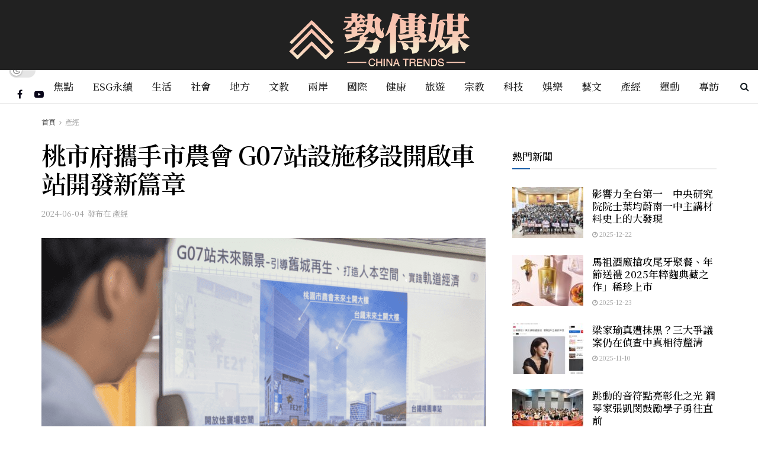

--- FILE ---
content_type: text/html; charset=UTF-8
request_url: https://chinatrends.news/archives/26971
body_size: 33081
content:
<!doctype html>
<!--[if lt IE 7]> <html class="no-js lt-ie9 lt-ie8 lt-ie7" dir="ltr" lang="zh-TW" prefix="og: https://ogp.me/ns#"> <![endif]-->
<!--[if IE 7]>    <html class="no-js lt-ie9 lt-ie8" dir="ltr" lang="zh-TW" prefix="og: https://ogp.me/ns#"> <![endif]-->
<!--[if IE 8]>    <html class="no-js lt-ie9" dir="ltr" lang="zh-TW" prefix="og: https://ogp.me/ns#"> <![endif]-->
<!--[if IE 9]>    <html class="no-js lt-ie10" dir="ltr" lang="zh-TW" prefix="og: https://ogp.me/ns#"> <![endif]-->
<!--[if gt IE 8]><!--> <html class="no-js" dir="ltr" lang="zh-TW" prefix="og: https://ogp.me/ns#"> <!--<![endif]-->
<head>
<meta http-equiv="Content-Type" content="text/html; charset=UTF-8"/>
<meta name='viewport' content='width=device-width, initial-scale=1, user-scalable=yes'/>
<link rel="profile" href="https://gmpg.org/xfn/11" />
<link rel="pingback" href="https://chinatrends.news/xmlrpc.php"/>
<title>桃市府攜手市農會 G07站設施移設開啟車站開發新篇章 - 勢傳媒|中華趨勢報</title>
<meta name="description" content="記者黃俊育 / 桃園報導 桃園市長張善政3日下午前往桃園區，出席「捷運綠線G07站設施移設合作意向書（MOU）"/>
<meta name="robots" content="max-image-preview:large"/>
<meta name="author" content="新頭條"/>
<meta name="google-site-verification" content="rNrvS1CaEq7mQoaJZHJ-Vf2RkRZ3PkCuZcPGCozdZbU"/>
<link rel="canonical" href="https://chinatrends.news/archives/26971"/>
<meta name="generator" content="All in One SEO Pro (AIOSEO) 4.8.3.2"/>
<meta property="og:locale" content="zh_TW"/>
<meta property="og:site_name" content="勢傳媒|中華趨勢報"/>
<meta property="og:type" content="article"/>
<meta property="og:title" content="桃市府攜手市農會 G07站設施移設開啟車站開發新篇章 - 勢傳媒|中華趨勢報"/>
<meta property="og:description" content="記者黃俊育 / 桃園報導 桃園市長張善政3日下午前往桃園區，出席「捷運綠線G07站設施移設合作意向書（MOU）"/>
<meta property="og:url" content="https://chinatrends.news/archives/26971"/>
<meta property="og:image" content="https://chinatrends.news/wp-content/uploads/7ff12490d7df8acd433d974ad25fe617.png"/>
<meta property="og:image:secure_url" content="https://chinatrends.news/wp-content/uploads/7ff12490d7df8acd433d974ad25fe617.png"/>
<meta property="og:image:width" content="1800"/>
<meta property="og:image:height" content="1200"/>
<meta property="article:published_time" content="2024-06-04T04:42:20+00:00"/>
<meta property="article:modified_time" content="2024-06-04T04:42:20+00:00"/>
<meta property="article:publisher" content="https://www.facebook.com/profile.php?id=61550507001584"/>
<meta name="twitter:card" content="summary_large_image"/>
<meta name="twitter:title" content="桃市府攜手市農會 G07站設施移設開啟車站開發新篇章 - 勢傳媒|中華趨勢報"/>
<meta name="twitter:description" content="記者黃俊育 / 桃園報導 桃園市長張善政3日下午前往桃園區，出席「捷運綠線G07站設施移設合作意向書（MOU）"/>
<meta name="twitter:image" content="https://chinatrends.news/wp-content/uploads/7ff12490d7df8acd433d974ad25fe617.png"/>
<script type="application/ld+json" class="aioseo-schema">{"@context":"https:\/\/schema.org","@graph":[{"@type":"BlogPosting","@id":"https:\/\/chinatrends.news\/archives\/26971#blogposting","name":"\u6843\u5e02\u5e9c\u651c\u624b\u5e02\u8fb2\u6703 G07\u7ad9\u8a2d\u65bd\u79fb\u8a2d\u958b\u555f\u8eca\u7ad9\u958b\u767c\u65b0\u7bc7\u7ae0 - \u52e2\u50b3\u5a92|\u4e2d\u83ef\u8da8\u52e2\u5831","headline":"\u6843\u5e02\u5e9c\u651c\u624b\u5e02\u8fb2\u6703     G07\u7ad9\u8a2d\u65bd\u79fb\u8a2d\u958b\u555f\u8eca\u7ad9\u958b\u767c\u65b0\u7bc7\u7ae0","author":{"@id":"https:\/\/chinatrends.news\/archives\/author\/thehubnews#author"},"publisher":{"@id":"https:\/\/chinatrends.news\/#organization"},"image":{"@type":"ImageObject","url":"https:\/\/chinatrends.news\/wp-content\/uploads\/7ff12490d7df8acd433d974ad25fe617.png","width":1800,"height":1200},"datePublished":"2024-06-04T12:42:20+08:00","dateModified":"2024-06-04T12:42:20+08:00","inLanguage":"zh-TW","mainEntityOfPage":{"@id":"https:\/\/chinatrends.news\/archives\/26971#webpage"},"isPartOf":{"@id":"https:\/\/chinatrends.news\/archives\/26971#webpage"},"articleSection":"\u7522\u7d93"},{"@type":"BreadcrumbList","@id":"https:\/\/chinatrends.news\/archives\/26971#breadcrumblist","itemListElement":[{"@type":"ListItem","@id":"https:\/\/chinatrends.news#listItem","position":1,"name":"Home","item":"https:\/\/chinatrends.news","nextItem":{"@type":"ListItem","@id":"https:\/\/chinatrends.news\/archives\/category\/industrial-economics#listItem","name":"\u7522\u7d93"}},{"@type":"ListItem","@id":"https:\/\/chinatrends.news\/archives\/category\/industrial-economics#listItem","position":2,"name":"\u7522\u7d93","item":"https:\/\/chinatrends.news\/archives\/category\/industrial-economics","nextItem":{"@type":"ListItem","@id":"https:\/\/chinatrends.news\/archives\/26971#listItem","name":"\u6843\u5e02\u5e9c\u651c\u624b\u5e02\u8fb2\u6703     G07\u7ad9\u8a2d\u65bd\u79fb\u8a2d\u958b\u555f\u8eca\u7ad9\u958b\u767c\u65b0\u7bc7\u7ae0"},"previousItem":{"@type":"ListItem","@id":"https:\/\/chinatrends.news#listItem","name":"Home"}},{"@type":"ListItem","@id":"https:\/\/chinatrends.news\/archives\/26971#listItem","position":3,"name":"\u6843\u5e02\u5e9c\u651c\u624b\u5e02\u8fb2\u6703     G07\u7ad9\u8a2d\u65bd\u79fb\u8a2d\u958b\u555f\u8eca\u7ad9\u958b\u767c\u65b0\u7bc7\u7ae0","previousItem":{"@type":"ListItem","@id":"https:\/\/chinatrends.news\/archives\/category\/industrial-economics#listItem","name":"\u7522\u7d93"}}]},{"@type":"Organization","@id":"https:\/\/chinatrends.news\/#organization","name":"\u52e2\u50b3\u5a92|\u4e2d\u83ef\u8da8\u52e2\u5831","description":"\u300c\u52e2\u50b3\u5a92\u300d\u70ba\u60a8\u63d0\u4f9b\u5168\u9762\u800c\u591a\u5143\u7684\u5169\u5cb8\u4e09\u5730\u65b0\u805e\u8cc7\u8a0a\u3002\u6211\u5011\u6db5\u84cb\u5ee3\u6cdb\u7684\u8b70\u984c\uff0c\u5305\u62ec\u653f\u6cbb\u3001\u751f\u6d3b\u3001\u5b97\u6559\u3001\u7d93\u6fdf\u3001\u6587\u5316\u7b49\uff0c\u70ba\u60a8\u5448\u73fe\u6df1\u5165\u4e14\u591a\u5143\u7684\u65b0\u805e\u8996\u89d2\u3002\u7121\u8ad6\u60a8\u95dc\u5fc3\u7684\u662f\u54ea\u500b\u9818\u57df\uff0c\u6211\u5011\u90fd\u80fd\u5e36\u7d66\u60a8\u53ca\u6642\u3001\u7cbe\u6e96\u7684\u8cc7\u8a0a\uff0c\u8b93\u60a8\u4fdd\u6301\u5c0d\u7576\u524d\u4e8b\u4ef6\u7684\u654f\u92b3\u6d1e\u5bdf\u529b\u3002","url":"https:\/\/chinatrends.news\/","logo":{"@type":"ImageObject","url":"https:\/\/chinatrends.news\/wp-content\/uploads\/10b80a916c317302ad63056ce91a79f1.png","@id":"https:\/\/chinatrends.news\/archives\/26971\/#organizationLogo","width":170,"height":170},"image":{"@id":"https:\/\/chinatrends.news\/archives\/26971\/#organizationLogo"},"sameAs":["https:\/\/www.facebook.com\/profile.php?id=61550507001584"]},{"@type":"Person","@id":"https:\/\/chinatrends.news\/archives\/author\/thehubnews#author","url":"https:\/\/chinatrends.news\/archives\/author\/thehubnews","name":"\u65b0\u982d\u689d","image":{"@type":"ImageObject","@id":"https:\/\/chinatrends.news\/archives\/26971#authorImage","url":"https:\/\/secure.gravatar.com\/avatar\/4f461a47a2093465ee73ba8b9063e4bd678c289b869293365f33b03dac6bbb63?s=96&d=mm&r=g","width":96,"height":96,"caption":"\u65b0\u982d\u689d"}},{"@type":"WebPage","@id":"https:\/\/chinatrends.news\/archives\/26971#webpage","url":"https:\/\/chinatrends.news\/archives\/26971","name":"\u6843\u5e02\u5e9c\u651c\u624b\u5e02\u8fb2\u6703 G07\u7ad9\u8a2d\u65bd\u79fb\u8a2d\u958b\u555f\u8eca\u7ad9\u958b\u767c\u65b0\u7bc7\u7ae0 - \u52e2\u50b3\u5a92|\u4e2d\u83ef\u8da8\u52e2\u5831","description":"\u8a18\u8005\u9ec3\u4fca\u80b2 \/ \u6843\u5712\u5831\u5c0e \u6843\u5712\u5e02\u9577\u5f35\u5584\u653f3\u65e5\u4e0b\u5348\u524d\u5f80\u6843\u5712\u5340\uff0c\u51fa\u5e2d\u300c\u6377\u904b\u7da0\u7ddaG07\u7ad9\u8a2d\u65bd\u79fb\u8a2d\u5408\u4f5c\u610f\u5411\u66f8\uff08MOU\uff09","inLanguage":"zh-TW","isPartOf":{"@id":"https:\/\/chinatrends.news\/#website"},"breadcrumb":{"@id":"https:\/\/chinatrends.news\/archives\/26971#breadcrumblist"},"author":{"@id":"https:\/\/chinatrends.news\/archives\/author\/thehubnews#author"},"creator":{"@id":"https:\/\/chinatrends.news\/archives\/author\/thehubnews#author"},"image":{"@type":"ImageObject","url":"https:\/\/chinatrends.news\/wp-content\/uploads\/7ff12490d7df8acd433d974ad25fe617.png","@id":"https:\/\/chinatrends.news\/archives\/26971\/#mainImage","width":1800,"height":1200},"primaryImageOfPage":{"@id":"https:\/\/chinatrends.news\/archives\/26971#mainImage"},"datePublished":"2024-06-04T12:42:20+08:00","dateModified":"2024-06-04T12:42:20+08:00"},{"@type":"WebSite","@id":"https:\/\/chinatrends.news\/#website","url":"https:\/\/chinatrends.news\/","name":"\u52e2\u50b3\u5a92|\u4e2d\u83ef\u8da8\u52e2\u5831","description":"\u300c\u52e2\u50b3\u5a92\u300d\u70ba\u60a8\u63d0\u4f9b\u5168\u9762\u800c\u591a\u5143\u7684\u5169\u5cb8\u4e09\u5730\u65b0\u805e\u8cc7\u8a0a\u3002\u6211\u5011\u6db5\u84cb\u5ee3\u6cdb\u7684\u8b70\u984c\uff0c\u5305\u62ec\u653f\u6cbb\u3001\u751f\u6d3b\u3001\u5b97\u6559\u3001\u7d93\u6fdf\u3001\u6587\u5316\u7b49\uff0c\u70ba\u60a8\u5448\u73fe\u6df1\u5165\u4e14\u591a\u5143\u7684\u65b0\u805e\u8996\u89d2\u3002\u7121\u8ad6\u60a8\u95dc\u5fc3\u7684\u662f\u54ea\u500b\u9818\u57df\uff0c\u6211\u5011\u90fd\u80fd\u5e36\u7d66\u60a8\u53ca\u6642\u3001\u7cbe\u6e96\u7684\u8cc7\u8a0a\uff0c\u8b93\u60a8\u4fdd\u6301\u5c0d\u7576\u524d\u4e8b\u4ef6\u7684\u654f\u92b3\u6d1e\u5bdf\u529b\u3002","inLanguage":"zh-TW","publisher":{"@id":"https:\/\/chinatrends.news\/#organization"}}]}</script>
<meta property="og:type" content="article">
<meta property="og:title" content="桃市府攜手市農會 G07站設施移設開啟車站開發新篇章">
<meta property="og:site_name" content="勢傳媒|中華趨勢報">
<meta property="og:description" content="記者黃俊育 / 桃園報導 桃園市長張善政">
<meta property="og:url" content="https://chinatrends.news/archives/26971">
<meta property="og:locale" content="zh_TW">
<meta property="og:image" content="https://chinatrends.news/wp-content/uploads/7ff12490d7df8acd433d974ad25fe617.png">
<meta property="og:image:height" content="1200">
<meta property="og:image:width" content="1800">
<meta property="article:published_time" content="2024-06-04T12:42:20+08:00">
<meta property="article:modified_time" content="2024-06-04T12:42:20+08:00">
<meta property="article:section" content="產經">
<meta name="twitter:card" content="summary_large_image">
<meta name="twitter:title" content="桃市府攜手市農會 G07站設施移設開啟車站開發新篇章">
<meta name="twitter:description" content="記者黃俊育 / 桃園報導 桃園市長張善政">
<meta name="twitter:url" content="https://chinatrends.news/archives/26971">
<meta name="twitter:site" content="">
<meta name="twitter:image" content="https://chinatrends.news/wp-content/uploads/7ff12490d7df8acd433d974ad25fe617.png">
<meta name="twitter:image:width" content="1800">
<meta name="twitter:image:height" content="1200">
<link rel='dns-prefetch' href='//www.googletagmanager.com'/>
<link rel='dns-prefetch' href='//fonts.googleapis.com'/>

<link rel="alternate" type="application/rss+xml" title="訂閱《勢傳媒|中華趨勢報》&raquo; 資訊提供" href="https://chinatrends.news/feed"/>
<link rel="alternate" type="application/rss+xml" title="訂閱《勢傳媒|中華趨勢報》&raquo; 留言的資訊提供" href="https://chinatrends.news/comments/feed"/>
<link rel="alternate" title="oEmbed (JSON)" type="application/json+oembed" href="https://chinatrends.news/wp-json/oembed/1.0/embed?url=https%3A%2F%2Fchinatrends.news%2Farchives%2F26971"/>
<link rel="alternate" title="oEmbed (XML)" type="text/xml+oembed" href="https://chinatrends.news/wp-json/oembed/1.0/embed?url=https%3A%2F%2Fchinatrends.news%2Farchives%2F26971&#038;format=xml"/>
<style id='wp-img-auto-sizes-contain-inline-css'>img:is([sizes=auto i],[sizes^="auto," i]){contain-intrinsic-size:3000px 1500px}</style>
<link rel='stylesheet' id='wp-block-library-css' href='//chinatrends.news/wp-content/cache/wpfc-minified/d6jhus0h/hv0l.css' type='text/css' media='all'/>
<style id='global-styles-inline-css'>:root{--wp--preset--aspect-ratio--square:1;--wp--preset--aspect-ratio--4-3:4/3;--wp--preset--aspect-ratio--3-4:3/4;--wp--preset--aspect-ratio--3-2:3/2;--wp--preset--aspect-ratio--2-3:2/3;--wp--preset--aspect-ratio--16-9:16/9;--wp--preset--aspect-ratio--9-16:9/16;--wp--preset--color--black:#000000;--wp--preset--color--cyan-bluish-gray:#abb8c3;--wp--preset--color--white:#ffffff;--wp--preset--color--pale-pink:#f78da7;--wp--preset--color--vivid-red:#cf2e2e;--wp--preset--color--luminous-vivid-orange:#ff6900;--wp--preset--color--luminous-vivid-amber:#fcb900;--wp--preset--color--light-green-cyan:#7bdcb5;--wp--preset--color--vivid-green-cyan:#00d084;--wp--preset--color--pale-cyan-blue:#8ed1fc;--wp--preset--color--vivid-cyan-blue:#0693e3;--wp--preset--color--vivid-purple:#9b51e0;--wp--preset--gradient--vivid-cyan-blue-to-vivid-purple:linear-gradient(135deg,rgb(6,147,227) 0%,rgb(155,81,224) 100%);--wp--preset--gradient--light-green-cyan-to-vivid-green-cyan:linear-gradient(135deg,rgb(122,220,180) 0%,rgb(0,208,130) 100%);--wp--preset--gradient--luminous-vivid-amber-to-luminous-vivid-orange:linear-gradient(135deg,rgb(252,185,0) 0%,rgb(255,105,0) 100%);--wp--preset--gradient--luminous-vivid-orange-to-vivid-red:linear-gradient(135deg,rgb(255,105,0) 0%,rgb(207,46,46) 100%);--wp--preset--gradient--very-light-gray-to-cyan-bluish-gray:linear-gradient(135deg,rgb(238,238,238) 0%,rgb(169,184,195) 100%);--wp--preset--gradient--cool-to-warm-spectrum:linear-gradient(135deg,rgb(74,234,220) 0%,rgb(151,120,209) 20%,rgb(207,42,186) 40%,rgb(238,44,130) 60%,rgb(251,105,98) 80%,rgb(254,248,76) 100%);--wp--preset--gradient--blush-light-purple:linear-gradient(135deg,rgb(255,206,236) 0%,rgb(152,150,240) 100%);--wp--preset--gradient--blush-bordeaux:linear-gradient(135deg,rgb(254,205,165) 0%,rgb(254,45,45) 50%,rgb(107,0,62) 100%);--wp--preset--gradient--luminous-dusk:linear-gradient(135deg,rgb(255,203,112) 0%,rgb(199,81,192) 50%,rgb(65,88,208) 100%);--wp--preset--gradient--pale-ocean:linear-gradient(135deg,rgb(255,245,203) 0%,rgb(182,227,212) 50%,rgb(51,167,181) 100%);--wp--preset--gradient--electric-grass:linear-gradient(135deg,rgb(202,248,128) 0%,rgb(113,206,126) 100%);--wp--preset--gradient--midnight:linear-gradient(135deg,rgb(2,3,129) 0%,rgb(40,116,252) 100%);--wp--preset--font-size--small:13px;--wp--preset--font-size--medium:20px;--wp--preset--font-size--large:36px;--wp--preset--font-size--x-large:42px;--wp--preset--spacing--20:0.44rem;--wp--preset--spacing--30:0.67rem;--wp--preset--spacing--40:1rem;--wp--preset--spacing--50:1.5rem;--wp--preset--spacing--60:2.25rem;--wp--preset--spacing--70:3.38rem;--wp--preset--spacing--80:5.06rem;--wp--preset--shadow--natural:6px 6px 9px rgba(0, 0, 0, 0.2);--wp--preset--shadow--deep:12px 12px 50px rgba(0, 0, 0, 0.4);--wp--preset--shadow--sharp:6px 6px 0px rgba(0, 0, 0, 0.2);--wp--preset--shadow--outlined:6px 6px 0px -3px rgb(255, 255, 255), 6px 6px rgb(0, 0, 0);--wp--preset--shadow--crisp:6px 6px 0px rgb(0, 0, 0);}:where(.is-layout-flex){gap:0.5em;}:where(.is-layout-grid){gap:0.5em;}body .is-layout-flex{display:flex;}.is-layout-flex{flex-wrap:wrap;align-items:center;}.is-layout-flex > :is(*, div){margin:0;}body .is-layout-grid{display:grid;}.is-layout-grid > :is(*, div){margin:0;}:where(.wp-block-columns.is-layout-flex){gap:2em;}:where(.wp-block-columns.is-layout-grid){gap:2em;}:where(.wp-block-post-template.is-layout-flex){gap:1.25em;}:where(.wp-block-post-template.is-layout-grid){gap:1.25em;}.has-black-color{color:var(--wp--preset--color--black) !important;}.has-cyan-bluish-gray-color{color:var(--wp--preset--color--cyan-bluish-gray) !important;}.has-white-color{color:var(--wp--preset--color--white) !important;}.has-pale-pink-color{color:var(--wp--preset--color--pale-pink) !important;}.has-vivid-red-color{color:var(--wp--preset--color--vivid-red) !important;}.has-luminous-vivid-orange-color{color:var(--wp--preset--color--luminous-vivid-orange) !important;}.has-luminous-vivid-amber-color{color:var(--wp--preset--color--luminous-vivid-amber) !important;}.has-light-green-cyan-color{color:var(--wp--preset--color--light-green-cyan) !important;}.has-vivid-green-cyan-color{color:var(--wp--preset--color--vivid-green-cyan) !important;}.has-pale-cyan-blue-color{color:var(--wp--preset--color--pale-cyan-blue) !important;}.has-vivid-cyan-blue-color{color:var(--wp--preset--color--vivid-cyan-blue) !important;}.has-vivid-purple-color{color:var(--wp--preset--color--vivid-purple) !important;}.has-black-background-color{background-color:var(--wp--preset--color--black) !important;}.has-cyan-bluish-gray-background-color{background-color:var(--wp--preset--color--cyan-bluish-gray) !important;}.has-white-background-color{background-color:var(--wp--preset--color--white) !important;}.has-pale-pink-background-color{background-color:var(--wp--preset--color--pale-pink) !important;}.has-vivid-red-background-color{background-color:var(--wp--preset--color--vivid-red) !important;}.has-luminous-vivid-orange-background-color{background-color:var(--wp--preset--color--luminous-vivid-orange) !important;}.has-luminous-vivid-amber-background-color{background-color:var(--wp--preset--color--luminous-vivid-amber) !important;}.has-light-green-cyan-background-color{background-color:var(--wp--preset--color--light-green-cyan) !important;}.has-vivid-green-cyan-background-color{background-color:var(--wp--preset--color--vivid-green-cyan) !important;}.has-pale-cyan-blue-background-color{background-color:var(--wp--preset--color--pale-cyan-blue) !important;}.has-vivid-cyan-blue-background-color{background-color:var(--wp--preset--color--vivid-cyan-blue) !important;}.has-vivid-purple-background-color{background-color:var(--wp--preset--color--vivid-purple) !important;}.has-black-border-color{border-color:var(--wp--preset--color--black) !important;}.has-cyan-bluish-gray-border-color{border-color:var(--wp--preset--color--cyan-bluish-gray) !important;}.has-white-border-color{border-color:var(--wp--preset--color--white) !important;}.has-pale-pink-border-color{border-color:var(--wp--preset--color--pale-pink) !important;}.has-vivid-red-border-color{border-color:var(--wp--preset--color--vivid-red) !important;}.has-luminous-vivid-orange-border-color{border-color:var(--wp--preset--color--luminous-vivid-orange) !important;}.has-luminous-vivid-amber-border-color{border-color:var(--wp--preset--color--luminous-vivid-amber) !important;}.has-light-green-cyan-border-color{border-color:var(--wp--preset--color--light-green-cyan) !important;}.has-vivid-green-cyan-border-color{border-color:var(--wp--preset--color--vivid-green-cyan) !important;}.has-pale-cyan-blue-border-color{border-color:var(--wp--preset--color--pale-cyan-blue) !important;}.has-vivid-cyan-blue-border-color{border-color:var(--wp--preset--color--vivid-cyan-blue) !important;}.has-vivid-purple-border-color{border-color:var(--wp--preset--color--vivid-purple) !important;}.has-vivid-cyan-blue-to-vivid-purple-gradient-background{background:var(--wp--preset--gradient--vivid-cyan-blue-to-vivid-purple) !important;}.has-light-green-cyan-to-vivid-green-cyan-gradient-background{background:var(--wp--preset--gradient--light-green-cyan-to-vivid-green-cyan) !important;}.has-luminous-vivid-amber-to-luminous-vivid-orange-gradient-background{background:var(--wp--preset--gradient--luminous-vivid-amber-to-luminous-vivid-orange) !important;}.has-luminous-vivid-orange-to-vivid-red-gradient-background{background:var(--wp--preset--gradient--luminous-vivid-orange-to-vivid-red) !important;}.has-very-light-gray-to-cyan-bluish-gray-gradient-background{background:var(--wp--preset--gradient--very-light-gray-to-cyan-bluish-gray) !important;}.has-cool-to-warm-spectrum-gradient-background{background:var(--wp--preset--gradient--cool-to-warm-spectrum) !important;}.has-blush-light-purple-gradient-background{background:var(--wp--preset--gradient--blush-light-purple) !important;}.has-blush-bordeaux-gradient-background{background:var(--wp--preset--gradient--blush-bordeaux) !important;}.has-luminous-dusk-gradient-background{background:var(--wp--preset--gradient--luminous-dusk) !important;}.has-pale-ocean-gradient-background{background:var(--wp--preset--gradient--pale-ocean) !important;}.has-electric-grass-gradient-background{background:var(--wp--preset--gradient--electric-grass) !important;}.has-midnight-gradient-background{background:var(--wp--preset--gradient--midnight) !important;}.has-small-font-size{font-size:var(--wp--preset--font-size--small) !important;}.has-medium-font-size{font-size:var(--wp--preset--font-size--medium) !important;}.has-large-font-size{font-size:var(--wp--preset--font-size--large) !important;}.has-x-large-font-size{font-size:var(--wp--preset--font-size--x-large) !important;}</style>
<style id='classic-theme-styles-inline-css'>.wp-block-button__link{color:#fff;background-color:#32373c;border-radius:9999px;box-shadow:none;text-decoration:none;padding:calc(.667em + 2px) calc(1.333em + 2px);font-size:1.125em}.wp-block-file__button{background:#32373c;color:#fff;text-decoration:none}</style>
<style></style>
<link rel='stylesheet' id='elementor-frontend-css' href='//chinatrends.news/wp-content/cache/wpfc-minified/318th2k/hv0k.css' type='text/css' media='all'/>
<link rel='stylesheet' id='font-awesome-css' href='//chinatrends.news/wp-content/cache/wpfc-minified/8u6yr4yf/hv0k.css' type='text/css' media='all'/>
<style>@charset "UTF-8";
@font-face{font-family:jegicon;src:url(//chinatrends.news/wp-content/themes/jnews/assets/fonts/jegicon/fonts/jegicon.eot);src:url(//chinatrends.news/wp-content/themes/jnews/assets/fonts/jegicon/fonts/jegicon.eot?#iefix) format("embedded-opentype"),url(//chinatrends.news/wp-content/themes/jnews/assets/fonts/jegicon/fonts/jegicon.woff) format("woff"),url(//chinatrends.news/wp-content/themes/jnews/assets/fonts/jegicon/fonts/jegicon.ttf) format("truetype"),url(//chinatrends.news/wp-content/themes/jnews/assets/fonts/jegicon/fonts/jegicon.svg#jegicon) format("svg");font-weight:400;font-style:normal;font-display:swap}[data-icon]:before{font-family:jegicon!important;content:attr(data-icon);font-style:normal!important;font-weight:400!important;font-variant:normal!important;text-transform:none!important;speak:none;line-height:1;-webkit-font-smoothing:antialiased;-moz-osx-font-smoothing:grayscale}[class*=" jegicon-"]:before,[class^=jegicon-]:before{font-family:jegicon!important;font-style:normal!important;font-weight:400!important;font-variant:normal!important;text-transform:none!important;speak:none;line-height:1;-webkit-font-smoothing:antialiased;-moz-osx-font-smoothing:grayscale}.jegicon-foggy-lg:before{content:"\61"}.jegicon-rainy-lg:before{content:"\68"}.jegicon-windy-sm:before{content:"\69"}.jegicon-sunny-lg:before{content:"\6a"}.jegicon-rainy-day-lg:before{content:"\6b"}.jegicon-snowy-sm:before{content:"\6c"}.jegicon-rainy-sm:before{content:"\6d"}.jegicon-rainy-night-lg:before{content:"\6e"}.jegicon-cloudy-lg:before{content:"\6f"}.jegicon-snowy-night-sm:before{content:"\70"}.jegicon-rainy-day-sm:before{content:"\71"}.jegicon-sunny-day-sm:before{content:"\72"}.jegicon-foggy-sm:before{content:"\73"}.jegicon-thunderstorm-night-sm:before{content:"\74"}.jegicon-cloudy-day-sm:before{content:"\75"}.jegicon-thunderstorm-sm:before{content:"\76"}.jegicon-thunderstorm-day-sm:before{content:"\78"}.jegicon-cloudy-night-lg:before{content:"\79"}.jegicon-cloudy-sm:before{content:"\7a"}.jegicon-sunny-night-lg:before{content:"\41"}.jegicon-sunny-day-lg:before{content:"\42"}.jegicon-snowy-day-sm:before{content:"\43"}.jegicon-snowy-night-lg-1:before{content:"\44"}.jegicon-snowy-night-lg:before{content:"\45"}.jegicon-windy-lg:before{content:"\46"}.jegicon-sunny-sm:before{content:"\47"}.jegicon-thunderstorm-lg:before{content:"\48"}.jegicon-sunny-night-sm:before{content:"\49"}.jegicon-thunderstorm-day-lg:before{content:"\4a"}.jegicon-thunderstorm-night-lg:before{content:"\4b"}.jegicon-cloudy-day-lg:before{content:"\4c"}.jegicon-cloudy-night-sm:before{content:"\4d"}.jegicon-snowy-lg:before{content:"\4e"}.jegicon-foggy-night-lg:before{content:"\4f"}.jegicon-foggy-day-lg:before{content:"\50"}.jegicon-foggy-day-sm:before{content:"\51"}.jegicon-foggy-night-sm:before{content:"\52"}.jegicon-rainy-night-sm:before{content:"\53"}.jegicon-angle-down:before{content:"\62"}.jegicon-bookmark:before{content:"\63"}.jegicon-cross:before{content:"\64"}.jegicon-angle-left:before{content:"\65"}.jegicon-angle-right:before{content:"\66"}.jegicon-check:before{content:"\67"}.jegicon-angle-up:before{content:"\77"}</style>
<style>.jspContainer{overflow:hidden;position:relative}.jspPane{position:absolute}.jspVerticalBar{height:100%;position:absolute;right:0;width:8px;top:0}.jspHorizontalBar{background:red;bottom:0;height:16px;left:0;position:absolute;width:100%}.jspCap{display:none}.jspHorizontalBar .jspCap{float:left}.jspTrack{background:0 0;position:relative}.jspDrag{opacity:0;-webkit-transition:opacity .3s ease .3s;-o-transition:opacity .3s ease .3s;transition:opacity .3s ease .3s;background:#ababab;cursor:pointer;left:0;position:relative;top:0;border-radius:5px}.jspContainer:hover .jspDrag{opacity:1}.jspHorizontalBar .jspDrag,.jspHorizontalBar .jspTrack{float:left;height:100%}.jspArrow{background:#50506d;cursor:pointer;direction:ltr;display:block;margin:0;padding:0;text-indent:-20000px}.jspDisabled{background:#80808d;cursor:default}.jspVerticalBar .jspArrow{height:16px}.jspHorizontalBar .jspArrow{float:left;height:100%;width:16px}.jspVerticalBar .jspArrow:focus{border:1px solid red;outline:0}.jspCorner{background:#eeeef4;float:left;height:100%}* html .jspCorner{margin:0 -3px 0 0}</style>
<style>body.okayNav-loaded{overflow-x:hidden}.okayNav-header{position:fixed;top:0;display:-webkit-flex;display:-ms-flexbox;display:flex;-webkit-flex-direction:row;-ms-flex-direction:row;flex-direction:row;width:100%;padding:0 15px;-webkit-align-items:center;-ms-flex-align:center;align-items:center;-webkit-flex-direction:row;-ms-flex-direction:row;-webkit-justify-content:space-between;-ms-flex-pack:justify;justify-content:space-between}.okayNav:not(.loaded){visibility:hidden;-webkit-user-select:none;-moz-user-select:none;-ms-user-select:none;user-select:none}.okayNav ul{float:left}.okayNav a{position:relative;z-index:1}.okayNav__nav--visible{overflow:hidden;white-space:nowrap}.okayNav__nav--visible li{display:inline-block}.okayNav__nav--visible a{display:block;padding:15px 15px;transition:color .2s cubic-bezier(.55,0,.1,1)}.okayNav__nav--visible:empty~.okayNav__menu-toggle{top:0}.okayNav__nav--invisible{background:#fff;position:absolute;top:100%;z-index:10;min-width:auto;-webkit-box-shadow:0 1px 3px rgba(0,0,0,.15);box-shadow:0 1px 3px rgba(0,0,0,.15);opacity:0;visibility:hidden;-webkit-transform:translateY(30px);transform:translateY(30px)}.okayNav__nav--invisible a{display:block;color:#7b7b7b;font-size:11px;padding:3px 16px;display:block;border-bottom:1px solid #eee}.okayNav__nav--invisible.nav-left{left:0}.okayNav__nav--invisible.nav-right{right:0}.okayNav__nav--invisible.transition-enabled{-webkit-transition:opacity .4s .2s ease,transform .4s .2s cubic-bezier(.55,0,.1,1);-o-transition:opacity .4s .2s ease,transform .4s .2s cubic-bezier(.55,0,.1,1);transition:opacity .4s .2s ease,transform .4s .2s cubic-bezier(.55,0,.1,1)}.okayNav__nav--invisible.nav-open{opacity:1;visibility:visible;-webkit-transform:translateY(0);transform:translateY(0)}.okayNav__menu-toggle{position:relative;z-index:1;float:left;width:36px;height:36px;line-height:36px;cursor:pointer;-webkit-transition:transform .4s cubic-bezier(.55,0,.1,1);-o-transition:transform .4s cubic-bezier(.55,0,.1,1);transition:transform .4s cubic-bezier(.55,0,.1,1)}.okayNav__menu-toggle.okay-invisible{position:absolute;-webkit-user-select:none;-moz-user-select:none;-ms-user-select:none;user-select:none;pointer-events:none;opacity:0;display:none}.okayNav__menu-toggle span{position:absolute;top:50%;-webkit-transform:translateY(-50%);transform:translateY(-50%);right:0;left:0;display:block;width:3px;height:3px;margin:auto;pointer-events:none;border-radius:50%}.okayNav__menu-toggle span:nth-child(1){margin-top:-5px}.okayNav__menu-toggle span:nth-child(3){margin-top:5px}.okayNav__menu-toggle.icon--active{-webkit-transform:rotate(90deg);transform:rotate(90deg)}.okayNav__menu-toggle span{background:#a0a0a0}.okayNav__menu-toggle.icon--active span{background:#212121}</style>
<style>.mfp-bg{top:0;left:0;width:100%;height:100%;z-index:1042;overflow:hidden;position:fixed;background:#0b0b0b;opacity:.8}.mfp-wrap{top:0;left:0;width:100%;height:100%;z-index:1043;position:fixed;outline:0!important;-webkit-backface-visibility:hidden}.mfp-container{text-align:center;position:absolute;width:100%;height:100%;left:0;top:0;padding:0 8px;box-sizing:border-box}.mfp-container:before{content:'';display:inline-block;height:100%;vertical-align:middle}.mfp-align-top .mfp-container:before{display:none}.mfp-content{position:relative;display:inline-block;vertical-align:middle;margin:0 auto;text-align:left;z-index:1045}.mfp-ajax-holder .mfp-content,.mfp-inline-holder .mfp-content{width:100%;cursor:auto}.mfp-ajax-cur{cursor:progress}.mfp-zoom-out-cur,.mfp-zoom-out-cur .mfp-image-holder .mfp-close{cursor:-moz-zoom-out;cursor:-webkit-zoom-out;cursor:zoom-out}.mfp-zoom{cursor:pointer;cursor:-webkit-zoom-in;cursor:-moz-zoom-in;cursor:zoom-in}.mfp-auto-cursor .mfp-content{cursor:auto}.mfp-arrow,.mfp-close,.mfp-counter,.mfp-preloader{-webkit-user-select:none;-moz-user-select:none;user-select:none}.mfp-loading.mfp-figure{display:none}.mfp-hide{display:none!important}.mfp-preloader{color:#ccc;position:absolute;top:50%;width:auto;text-align:center;margin-top:-.8em;left:8px;right:8px;z-index:1044}.mfp-preloader a{color:#ccc}.mfp-preloader a:hover{color:#fff}.mfp-s-ready .mfp-preloader{display:none}.mfp-s-error .mfp-content{display:none}button.mfp-arrow,button.mfp-close{overflow:visible;cursor:pointer;background:0 0;border:0;-webkit-appearance:none;display:block;outline:0;padding:0;z-index:1046;box-shadow:none;touch-action:manipulation}button::-moz-focus-inner{padding:0;border:0}.mfp-close{width:44px;height:44px;line-height:44px;position:absolute;right:0;top:0;text-decoration:none;text-align:center;opacity:.65;padding:0 0 18px 10px;color:#fff;font-style:normal;font-size:28px;font-family:Arial,Baskerville,monospace}.mfp-close:focus,.mfp-close:hover{opacity:1}.mfp-close:active{top:1px}.mfp-close-btn-in .mfp-close{color:#333}.mfp-iframe-holder .mfp-close,.mfp-image-holder .mfp-close{color:#fff;right:-6px;text-align:right;padding-right:6px;width:100%}.mfp-counter{position:absolute;top:0;right:0;color:#ccc;font-size:12px;line-height:18px;white-space:nowrap}.mfp-arrow{position:absolute;opacity:.65;margin:0;top:50%;margin-top:-55px;padding:0;width:90px;height:110px;-webkit-tap-highlight-color:transparent}.mfp-arrow:active{margin-top:-54px}.mfp-arrow:focus,.mfp-arrow:hover{opacity:1}.mfp-arrow:after,.mfp-arrow:before{content:'';display:block;width:0;height:0;position:absolute;left:0;top:0;margin-top:35px;margin-left:35px;border:medium inset transparent}.mfp-arrow:after{border-top-width:13px;border-bottom-width:13px;top:8px}.mfp-arrow:before{border-top-width:21px;border-bottom-width:21px;opacity:.7}.mfp-arrow-left{left:0}.mfp-arrow-left:after{border-right:17px solid #fff;margin-left:31px}.mfp-arrow-left:before{margin-left:25px;border-right:27px solid #3f3f3f}.mfp-arrow-right{right:0}.mfp-arrow-right:after{border-left:17px solid #fff;margin-left:39px}.mfp-arrow-right:before{border-left:27px solid #3f3f3f}.mfp-iframe-holder{padding-top:40px;padding-bottom:40px}.mfp-iframe-holder .mfp-content{line-height:0;width:100%;max-width:900px}.mfp-iframe-holder .mfp-close{top:-40px}.mfp-iframe-scaler{width:100%;height:0;overflow:hidden;padding-top:56.25%}.mfp-iframe-scaler iframe{position:absolute;display:block;top:0;left:0;width:100%;height:100%;box-shadow:0 0 8px rgba(0,0,0,.6);background:#000}img.mfp-img{width:auto;max-width:100%;height:auto;display:block;line-height:0;box-sizing:border-box;padding:40px 0 40px;margin:0 auto}.mfp-figure{line-height:0}.mfp-figure:after{content:'';position:absolute;left:0;top:40px;bottom:40px;display:block;right:0;width:auto;height:auto;z-index:-1;box-shadow:0 0 8px rgba(0,0,0,.6);background:#444}.mfp-figure small{color:#bdbdbd;display:block;font-size:12px;line-height:14px}.mfp-figure figure{margin:0}.mfp-bottom-bar{margin-top:-36px;position:absolute;top:100%;left:0;width:100%;cursor:auto}.mfp-title{text-align:left;line-height:18px;color:#f3f3f3;word-wrap:break-word;padding-right:36px}.mfp-image-holder .mfp-content{max-width:100%}.mfp-gallery .mfp-image-holder .mfp-figure{cursor:pointer}@media screen and (max-width:800px) and (orientation:landscape),screen and (max-height:300px){.mfp-img-mobile .mfp-image-holder{padding-left:0;padding-right:0}.mfp-img-mobile img.mfp-img{padding:0}.mfp-img-mobile .mfp-figure:after{top:0;bottom:0}.mfp-img-mobile .mfp-figure small{display:inline;margin-left:5px}.mfp-img-mobile .mfp-bottom-bar{background:rgba(0,0,0,.6);bottom:0;margin:0;top:auto;padding:3px 5px;position:fixed;box-sizing:border-box}.mfp-img-mobile .mfp-bottom-bar:empty{padding:0}.mfp-img-mobile .mfp-counter{right:5px;top:3px}.mfp-img-mobile .mfp-close{top:0;right:0;width:35px;height:35px;line-height:35px;background:rgba(0,0,0,.6);position:fixed;text-align:center;padding:0}}@media all and (max-width:900px){.mfp-arrow{-webkit-transform:scale(.75);transform:scale(.75)}.mfp-arrow-left{-webkit-transform-origin:0;transform-origin:0}.mfp-arrow-right{-webkit-transform-origin:100%;transform-origin:100%}.mfp-container{padding-left:6px;padding-right:6px}}.mfp-with-zoom .mfp-container,.mfp-with-zoom.mfp-bg{opacity:0;-webkit-backface-visibility:hidden;-webkit-transition:all .3s ease-out;-moz-transition:all .3s ease-out;-o-transition:all .3s ease-out;transition:all .3s ease-out}.mfp-with-zoom.mfp-ready .mfp-container{opacity:1}.mfp-with-zoom.mfp-ready.mfp-bg{opacity:.8}.mfp-with-zoom.mfp-removing .mfp-container,.mfp-with-zoom.mfp-removing.mfp-bg{opacity:0}</style>
<style>.chosen-container{position:relative;display:inline-block;vertical-align:top;font-size:14px;zoom:1;outline:0;-webkit-user-select:none;-moz-user-select:none;user-select:none}.chosen-container *{-webkit-box-sizing:border-box;-moz-box-sizing:border-box;box-sizing:border-box}.chosen-container .chosen-drop{position:absolute;top:100%;left:-9999px;z-index:1010;width:100%;border:1px solid #aaa;border-top:0;background:#fff;box-shadow:0 4px 5px rgba(0,0,0,.15)}.chosen-container.chosen-with-drop .chosen-drop{left:0}.chosen-container a{cursor:pointer}.chosen-container-single .chosen-single{position:relative;display:block;overflow:hidden;padding:8px 16px;border:1px solid silver;-moz-border-radius:3px;-webkit-border-radius:3px;border-radius:3px;background:#feffff;background:-moz-linear-gradient(top,#feffff 0,#f4f4f4 100%);background:-webkit-gradient(linear,left top,left bottom,color-stop(0,#feffff),color-stop(100%,#f4f4f4));background:-webkit-linear-gradient(top,#feffff 0,#f4f4f4 100%);background:-o-linear-gradient(top,#feffff 0,#f4f4f4 100%);background:-ms-linear-gradient(top,#feffff 0,#f4f4f4 100%);background:linear-gradient(to bottom,#feffff 0,#f4f4f4 100%);box-shadow:0 0 3px #fff inset,0 1px 1px rgba(0,0,0,.1);color:#444;text-decoration:none;white-space:nowrap}.chosen-container-single .chosen-default{color:#999}.chosen-container-single .chosen-single span{display:block;overflow:hidden;margin-right:26px;text-overflow:ellipsis;white-space:nowrap}.chosen-container-single .chosen-single-with-deselect span{margin-right:38px}.chosen-container-single .chosen-single abbr{position:absolute;top:6px;right:26px;display:block;width:12px;height:12px;background:url(//chinatrends.news/wp-content/themes/jnews/assets/css/chosen/chosen-sprite.png) -42px 1px no-repeat;font-size:1px}.chosen-container-single .chosen-single abbr:hover{background-position:-42px -10px}.chosen-container-single.chosen-disabled .chosen-single abbr:hover{background-position:-42px -10px}.chosen-container-single .chosen-single div{position:absolute;top:0;right:0;display:block;width:18px!important;height:100%}.chosen-container-single .chosen-single div:after{font-family:FontAwesome;display:block;content:"\f0dc";line-height:34px;text-rendering:auto;-webkit-font-smoothing:antialiased;-moz-osx-font-smoothing:grayscale}.chosen-container-single .chosen-search{position:relative;z-index:1010;margin:0;padding:3px 4px;white-space:nowrap}.chosen-container-single .chosen-search input[type=text]{margin:1px 0;padding:4px 20px 4px 5px;width:100%;height:auto;outline:0;border:1px solid #aaa;font-size:1em;font-family:sans-serif;line-height:normal;border-radius:0}.chosen-container-single .chosen-drop{margin-top:-1px;border-radius:0 0 4px 4px;background-clip:padding-box}.chosen-container-single.chosen-container-single-nosearch .chosen-search{position:absolute;left:-9999px}.chosen-container .chosen-results{color:#444;position:relative;overflow-x:hidden;overflow-y:auto;margin:0 4px 4px 0;padding:0 0 0 4px;max-height:240px;-webkit-overflow-scrolling:touch}.chosen-container .chosen-results li{display:none;margin:0;padding:5px 6px;list-style:none;line-height:15px;word-wrap:break-word;-webkit-touch-callout:none}.chosen-container .chosen-results li.active-result{display:list-item;cursor:pointer}.chosen-container .chosen-results li.disabled-result{display:list-item;color:#ccc;cursor:default}.chosen-container .chosen-results li.highlighted{background-color:#3875d7;background-image:-webkit-gradient(linear,50% 0,50% 100%,color-stop(20%,#3875d7),color-stop(90%,#2a62bc));background-image:-webkit-linear-gradient(#3875d7 20%,#2a62bc 90%);background-image:-moz-linear-gradient(#3875d7 20%,#2a62bc 90%);background-image:-o-linear-gradient(#3875d7 20%,#2a62bc 90%);background-image:linear-gradient(#3875d7 20%,#2a62bc 90%);color:#fff}.chosen-container .chosen-results li.no-results{color:#777;display:list-item;background:#f4f4f4}.chosen-container .chosen-results li.group-result{display:list-item;font-weight:700;cursor:default}.chosen-container .chosen-results li.group-option{padding-left:15px}.chosen-container .chosen-results li em{font-style:normal;text-decoration:underline}.chosen-container-multi .chosen-choices{position:relative;overflow:hidden;margin:0;padding:0 5px;width:100%;height:auto!important;height:1%;border:1px solid #aaa;background-color:#fff;background-image:-webkit-gradient(linear,50% 0,50% 100%,color-stop(1%,#eee),color-stop(15%,#fff));background-image:-webkit-linear-gradient(#eee 1%,#fff 15%);background-image:-moz-linear-gradient(#eee 1%,#fff 15%);background-image:-o-linear-gradient(#eee 1%,#fff 15%);background-image:linear-gradient(#eee 1%,#fff 15%);cursor:text}.chosen-container-multi .chosen-choices li{float:left;list-style:none}.chosen-container-multi .chosen-choices li.search-field{margin:0;padding:0;white-space:nowrap}.chosen-container-multi .chosen-choices li.search-field input[type=text]{margin:1px 0;padding:0;height:25px;outline:0;border:0!important;background:0 0!important;box-shadow:none;color:#999;font-size:100%;font-family:sans-serif;line-height:normal;border-radius:0}.chosen-container-multi .chosen-choices li.search-choice{position:relative;margin:3px 5px 3px 0;padding:3px 20px 3px 5px;border:1px solid #aaa;max-width:100%;border-radius:3px;background-color:#eee;background-image:-webkit-gradient(linear,50% 0,50% 100%,color-stop(20%,#f4f4f4),color-stop(50%,#f0f0f0),color-stop(52%,#e8e8e8),color-stop(100%,#eee));background-image:-webkit-linear-gradient(#f4f4f4 20%,#f0f0f0 50%,#e8e8e8 52%,#eee 100%);background-image:-moz-linear-gradient(#f4f4f4 20%,#f0f0f0 50%,#e8e8e8 52%,#eee 100%);background-image:-o-linear-gradient(#f4f4f4 20%,#f0f0f0 50%,#e8e8e8 52%,#eee 100%);background-image:linear-gradient(#f4f4f4 20%,#f0f0f0 50%,#e8e8e8 52%,#eee 100%);background-size:100% 19px;background-repeat:repeat-x;background-clip:padding-box;box-shadow:0 0 2px #fff inset,0 1px 0 rgba(0,0,0,.05);color:#333;line-height:13px;cursor:default}.chosen-container-multi .chosen-choices li.search-choice span{word-wrap:break-word}.chosen-container-multi .chosen-choices li.search-choice .search-choice-close{position:absolute;top:4px;right:3px;display:block;width:12px;height:12px;background:url(//chinatrends.news/wp-content/themes/jnews/assets/css/chosen/chosen-sprite.png) -42px 1px no-repeat;font-size:1px}.chosen-container-multi .chosen-choices li.search-choice .search-choice-close:hover{background-position:-42px -10px}.chosen-container-multi .chosen-choices li.search-choice-disabled{padding-right:5px;border:1px solid #ccc;background-color:#e4e4e4;background-image:-webkit-gradient(linear,50% 0,50% 100%,color-stop(20%,#f4f4f4),color-stop(50%,#f0f0f0),color-stop(52%,#e8e8e8),color-stop(100%,#eee));background-image:-webkit-linear-gradient(top,#f4f4f4 20%,#f0f0f0 50%,#e8e8e8 52%,#eee 100%);background-image:-moz-linear-gradient(top,#f4f4f4 20%,#f0f0f0 50%,#e8e8e8 52%,#eee 100%);background-image:-o-linear-gradient(top,#f4f4f4 20%,#f0f0f0 50%,#e8e8e8 52%,#eee 100%);background-image:linear-gradient(top,#f4f4f4 20%,#f0f0f0 50%,#e8e8e8 52%,#eee 100%);color:#666}.chosen-container-multi .chosen-choices li.search-choice-focus{background:#d4d4d4}.chosen-container-multi .chosen-choices li.search-choice-focus .search-choice-close{background-position:-42px -10px}.chosen-container-multi .chosen-results{margin:0;padding:0}.chosen-container-multi .chosen-drop .result-selected{display:list-item;color:#ccc;cursor:default}.chosen-container-active .chosen-single{border:1px solid #949494;box-shadow:0 0 5px rgba(0,0,0,.3)}.chosen-container-active.chosen-with-drop .chosen-single{border:1px solid #aaa;-moz-border-radius-bottomright:0;border-bottom-right-radius:0;-moz-border-radius-bottomleft:0;border-bottom-left-radius:0;background:-moz-linear-gradient(top,#f4f4f4 0,#feffff 100%);background:-webkit-gradient(linear,left top,left bottom,color-stop(0,#f4f4f4),color-stop(100%,#feffff));background:-webkit-linear-gradient(top,#f4f4f4 0,#feffff 100%);background:-o-linear-gradient(top,#f4f4f4 0,#feffff 100%);background:-ms-linear-gradient(top,#f4f4f4 0,#feffff 100%);background:linear-gradient(to bottom,#f4f4f4 0,#feffff 100%);box-shadow:0 1px 0 #fff inset}.chosen-container-active.chosen-with-drop .chosen-single div{border-left:none;background:0 0}.chosen-container-active.chosen-with-drop .chosen-single div b{background-position:-18px 2px}.chosen-container-active .chosen-choices{border:1px solid #5897fb;box-shadow:0 0 5px rgba(0,0,0,.3)}.chosen-container-active .chosen-choices li.search-field input[type=text]{color:#222!important}.chosen-disabled{opacity:.5!important;cursor:default}.chosen-disabled .chosen-single{cursor:default}.chosen-disabled .chosen-choices .search-choice .search-choice-close{cursor:default}.chosen-rtl{text-align:right}.chosen-rtl .chosen-single{overflow:visible;padding:0 8px 0 0}.chosen-rtl .chosen-single span{margin-right:0;margin-left:26px;direction:rtl}.chosen-rtl .chosen-single-with-deselect span{margin-left:38px}.chosen-rtl .chosen-single div{right:auto;left:3px}.chosen-rtl .chosen-single abbr{right:auto;left:26px}.chosen-rtl .chosen-choices li{float:right}.chosen-rtl .chosen-choices li.search-field input[type=text]{direction:rtl}.chosen-rtl .chosen-choices li.search-choice{margin:3px 5px 3px 0;padding:3px 5px 3px 19px}.chosen-rtl .chosen-choices li.search-choice .search-choice-close{right:auto;left:4px}.chosen-rtl .chosen-drop,.chosen-rtl.chosen-container-single-nosearch .chosen-search{left:9999px}.chosen-rtl.chosen-container-single .chosen-results{margin:0 0 4px 4px;padding:0 4px 0 0}.chosen-rtl .chosen-results li.group-option{padding-right:15px;padding-left:0}.chosen-rtl.chosen-container-active.chosen-with-drop .chosen-single div{border-right:none}.chosen-rtl .chosen-search input[type=text]{padding:4px 5px 4px 20px;background:#fff url(//chinatrends.news/wp-content/themes/jnews/assets/css/chosen/chosen-sprite.png) no-repeat -30px -20px;background:url(//chinatrends.news/wp-content/themes/jnews/assets/css/chosen/chosen-sprite.png) no-repeat -30px -20px;direction:rtl}.chosen-rtl.chosen-container-single .chosen-single div b{background-position:6px 2px}.chosen-rtl.chosen-container-single.chosen-with-drop .chosen-single div b{background-position:-12px 2px}@media only screen and (-webkit-min-device-pixel-ratio:2),only screen and (min-resolution:144dpi){.chosen-container .chosen-results-scroll-down span,.chosen-container .chosen-results-scroll-up span,.chosen-container-multi .chosen-choices .search-choice .search-choice-close,.chosen-container-single .chosen-search input[type=text],.chosen-container-single .chosen-single abbr,.chosen-container-single .chosen-single div b,.chosen-rtl .chosen-search input[type=text]{background-image:url(//chinatrends.news/wp-content/themes/jnews/assets/css/chosen/chosen-sprite@2x.png)!important;background-size:52px 37px!important;background-repeat:no-repeat!important}}</style>
<link rel='stylesheet' id='jnews-main-css' href='//chinatrends.news/wp-content/cache/wpfc-minified/7j8gxays/hv0j.css' type='text/css' media='all'/>
<style>.jeg_page_header{margin:20px 0 30px}.jeg_main_content .jeg_page_header{margin-top:0}.jeg_page_title{font-weight:700;font-size:36px;margin:0;line-height:1.1;letter-spacing:-.04em}.jeg_cat_title{font-weight:700;font-size:36px;margin:0;line-height:1.1;letter-spacing:-.04em}.jeg_cat_subtitle{font-size:16px;line-height:1.5em;margin-bottom:0;color:#a0a0a0}.jeg_archive_header{margin-bottom:40px}.jeg_archive_title{font-weight:700;font-size:26px;margin:0 0 15px}.jeg_archive_search{background:#f7f7f7;padding:20px}.jeg_archive_search form{position:relative}.jeg_archive_search .jeg_search_button,.search_review_button{font-size:14px;position:absolute;height:auto;top:0;bottom:0;right:0}.jeg_authorpage .jeg_author_wrap{position:relative;padding:30px 20px;background:#f5f5f5;border:1px solid #eaeaea;border-radius:3px}.jeg_authorpage .jeg_author_image{width:auto}.jeg_authorpage .jeg_author_image img{width:110px;height:110px}.jeg_authorpage .jeg_author_content{padding-left:110px;margin-left:30px}.jeg_authorpage .jeg_author_name{font-weight:700;font-size:24px;margin:0 0 5px}.jeg_authorpage .jeg_author_content p{width:75%}.authorlink{position:relative;right:0;bottom:0;display:block;border-bottom:1px solid #eee;margin-bottom:20px}.authorlink li{display:inline-block}.authorlink li a{display:block;color:#212121;text-align:center;line-height:38px;padding:0 12px;position:relative}.authorlink li.active a:before{content:'';display:block;width:100%;height:3px;background:#f70d28;position:absolute;left:0;bottom:-1px}.authorlink a:hover{color:#f70d28}.jeg_authorpage .jeg_author_wrap::after{content:"";display:block;clear:both}.jeg_cat_header_1{margin-bottom:40px;background:0 0}.jeg_cat_header_2{background:#f5f5f5;border-bottom:1px solid #eee;padding:15px 0;margin:-30px 0 40px}.jeg_cat_overlay{position:relative;overflow:hidden;z-index:0}.jeg_cat_overlay .jeg_cat_bg:after{content:'';position:absolute;top:0;left:0;z-index:1;width:100%;height:100%;background:rgba(255,255,255,.2)}.jeg_cat_overlay.dark .jeg_cat_bg:after{background:-moz-linear-gradient(top,rgba(0,0,0,.3) 0,rgba(0,0,0,.65) 100%);background:-webkit-linear-gradient(top,rgba(0,0,0,.3) 0,rgba(0,0,0,.65) 100%);background:linear-gradient(to bottom,rgba(0,0,0,.3) 0,rgba(0,0,0,.65) 100%)}.jeg_cat_overlay .jeg_cat_bg{background-position:center center;background-repeat:no-repeat;background-size:cover;background-attachment:fixed;height:100%;width:100%;position:absolute;z-index:0;top:0;left:0;-webkit-transition:0s linear;-o-transition:0s linear;transition:0s linear}.jeg_cat_overlay .jeg_title_wrap{position:relative;z-index:2;padding:60px 0}.jeg_cat_overlay .jeg_breadcrumbs{position:relative;z-index:2;margin:15px 0 0}.jeg_cat_overlay.dark #breadcrumbs,.jeg_cat_overlay.dark #breadcrumbs a,.jeg_cat_overlay.dark .jeg_cat_subtitle,.jeg_cat_overlay.dark .jeg_cat_title{color:#fff}.jeg_cat_overlay .jeg_cat_title{margin-bottom:0}.jeg_cat_header_3{margin:-30px 0 40px}.jeg_cat_header_3 .jeg_cat_subtitle{max-width:700px}.jeg_cat_header_4{margin:-30px 0 40px}.jeg_cat_header_4 .jeg_cat_overlay .jeg_title_wrap{text-align:center;width:80%;max-width:670px;padding:100px 0;margin:0 auto}</style>
<link rel='stylesheet' id='jnews-single-css' href='//chinatrends.news/wp-content/cache/wpfc-minified/jpflz32o/hv0h.css' type='text/css' media='all'/>
<link rel='stylesheet' id='jnews-responsive-css' href='//chinatrends.news/wp-content/cache/wpfc-minified/336ey74v/hv0h.css' type='text/css' media='all'/>
<link rel='stylesheet' id='jnews-pb-temp-css' href='//chinatrends.news/wp-content/cache/wpfc-minified/9hsisi65/hv0h.css' type='text/css' media='all'/>
<style>@media screen and (min-width:1025px){.elementor-column-gap-default>.elementor-row,.elementor-row .elementor-column-gap-default .elementor-row{width:calc(100% + 20px);margin-left:-10px;margin-right:-10px}.elementor-row .elementor-column-gap-narrow .elementor-row{width:calc(100% + 10px);margin-left:-5px;margin-right:-5px}.elementor-row .elementor-column-gap-extended .elementor-row{width:calc(100% + 30px);margin-left:-15px;margin-right:-15px}.elementor-row .elementor-column-gap-wide .elementor-row{width:calc(100% + 40px);margin-left:-20px;margin-right:-20px}.elementor-row .elementor-column-gap-wider .elementor-row{width:calc(100% + 60px);margin-left:-30px;margin-right:-30px}}</style>
<style></style>
<link rel='stylesheet' id='jnews-darkmode-css' href='//chinatrends.news/wp-content/cache/wpfc-minified/7kxnbycm/hv0h.css' type='text/css' media='all'/>
<style>.jeg_instagram_feed{position:relative;text-align:center;}
.jeg_instagram_heading{font-size:11px;letter-spacing:1px;text-transform:uppercase;position:absolute;left:0;right:0;top:50%;-webkit-transform:translateY(-50%);-ms-transform:translateY(-50%);-o-transform:translateY(-50%);transform:translateY(-50%);margin:auto;z-index:2;text-align:center;}
.jeg_instagram_heading > a{background:#fff;padding:8px 20px;border-radius:25px;color:#212121;}
.jeg_instagram_heading > a .fa{font-size:12px;}
.jeg_instagram_feed{position:relative;}
.jeg_instagram_feed ul, .jeg_instagram_feed ul li{padding:0;margin:0;}
.jeg_instagram_feed .jeg_instagram_heading > a, .jeg_footer.dark .jeg_instagram_feed .jeg_instagram_heading > a{color:#212121;}
.jeg_instagram_feed .instagram-pics.col5 li{width:20%;}
.jeg_instagram_feed .instagram-pics.col6 li{width:16.666666667%;}
.jeg_instagram_feed .instagram-pics.col7 li{width:14.285714286%;}
.jeg_instagram_feed .instagram-pics.col8 li{width:12.5%;}
.jeg_instagram_feed .instagram-pics.col9 li{width:11.11111111%;}
.jeg_instagram_feed .instagram-pics.col10 li{width:10%;}
.jeg_instagram_feed .instagram-pics li{float:left;overflow:hidden;-webkit-transition:.2s cubic-bezier(0.25, 0.46, 0.45, 0.94);transition:.2s cubic-bezier(0.25, 0.46, 0.45, 0.94);}
.jeg_instagram_feed .instagram-pics li a{display:block;overflow:hidden;position:relative;}
.jeg_instagram_widget img, .jeg_instagram_feed img{object-fit:cover;}
.jeg_instagram_feed .normal li:hover{opacity:0.6;}
.jeg_instagram_feed .zoom li .thumbnail-container, .jeg_instagram_feed .zoom-rotate li .thumbnail-container{-webkit-transition:1s linear;transition:1s linear;}
.jeg_instagram_feed .zoom li:hover .thumbnail-container{-webkit-transform:scale(1.3);transform:scale(1.3);-webkit-transition:1.5s ease-out;transition:1.5s ease-out;}
.jeg_instagram_feed .zoom-rotate li:hover .thumbnail-container{-webkit-transform:scale(1.3) rotate(10deg);transform:scale(1.3) rotate(10deg);-webkit-transition:1.5s ease-out;transition:1.5s ease-out;}
.jeg_instagram_feed .zoom li:hover a:after, .jeg_instagram_feed .zoom-rotate li:hover a:after{opacity:.4;-webkit-transform:scale(1);transform:scale(1);}
.jeg_instagram_feed .zoom li a:after, .jeg_instagram_feed .zoom-rotate li a:after{content:'';position:absolute;z-index:1;opacity:0;left:0;right:0;top:0;bottom:0;border:8px solid #fff;-webkit-transform:scale(1.2);transform:scale(1.2);-webkit-transition:.2s ease-out;transition:.2s ease-out;}
.jeg_instagram_feed .icon li:hover a:before{opacity:.5;}
.jeg_instagram_feed .icon a:before{content:'';display:block;width:100%;height:100%;background:#000;opacity:0;position:absolute;-webkit-transition:.2s cubic-bezier(0.25, 0.46, 0.45, 0.94);transition:.2s cubic-bezier(0.25, 0.46, 0.45, 0.94);z-index:1;}
.jeg_instagram_feed .icon li:hover a:after{opacity:1;-webkit-transform:translate(-50%, -50%);transform:translate(-50%, -50%);}
.jeg_instagram_feed .icon a:after{font-family:'FontAwesome';content:'\f16d';font-size:32px;}
.jeg_instagram_feed .icon a:after{display:block;position:absolute;color:#ffffff;top:50%;left:50%;opacity:0;z-index:1;-webkit-transform:translate(-50%, 50%);transform:translate(-50%, 50%);-webkit-transition:.2s cubic-bezier(0.25, 0.46, 0.45, 0.94);transition:.2s cubic-bezier(0.25, 0.46, 0.45, 0.94);}
@media only screen and (max-width: 768px) { .jeg_instagram_feed .instagram-pics.col7 li{width:33.333333333%;}
.jeg_instagram_feed .instagram-pics.col8 li, .jeg_instagram_feed .instagram-pics.col9 li{width:25%;}
.jeg_instagram_feed .instagram-pics.col10 li{width:20%;}
.jeg_instagram_feed .instagram-pics.col7 li:nth-child(n+7),
.jeg_instagram_feed .instagram-pics.col8 li:nth-child(n+9),
.jeg_instagram_feed .instagram-pics.col9 li:nth-child(n+9),
.jeg_instagram_feed .instagram-pics.col10 li:nth-child(n+11){display:none;}
} @media only screen and (max-width: 767px) { .jeg_instagram_feed .instagram-pics.col6 li{width:33.333333333%;}
.jeg_instagram_feed .instagram-pics.col6 li:nth-child(n+7){display:none;}
}</style>
<style>.selectShare-inner{position:absolute;display:none;z-index:1000;top:0;left:0}.select_share.jeg_share_button{position:relative;background:#fff;border-radius:5px;padding:0 5px;margin:0;-webkit-box-shadow:0 3px 15px 1px rgba(0,0,0,.2);box-shadow:0 3px 15px 1px rgba(0,0,0,.2)}.jeg_sharelist a svg,.select_share.jeg_share_button svg{position:relative;top:3px}.jeg_share_float_container .jeg_sharelist a svg{right:2px;top:0}.jeg_share_float_container .jeg_sharelist .share-secondary a svg{right:0;top:0}.jeg_sharelist a svg{fill:#fff}.selectShare-arrowClip{position:absolute;bottom:-10px;left:50%;clip:rect(10px 20px 20px 0);margin-left:-10px}.selectShare-arrowClip .selectShare-arrow{display:block;width:20px;height:20px;background-color:#fff;-webkit-transform:rotate(45deg) scale(.5);transform:rotate(45deg) scale(.5)}.select_share.jeg_share_button button{cursor:pointer;opacity:.75;display:inline-block;width:44px;max-width:44px;height:38px;line-height:38px;white-space:nowrap;padding:0 10px;color:#fff;outline:0;background:0 0;margin:0;border:none;border-radius:0;text-align:center;-webkit-backface-visibility:hidden;backface-visibility:hidden;-webkit-transition:.2s;-o-transition:.2s;transition:.2s}.select_share.jeg_share_button button:hover{opacity:1}.select_share.jeg_share_button button.expanded{width:auto;max-width:none;padding:0 12px}.select_share.jeg_share_button button i.fa{color:#000}.select_share.jeg_share_button button i.fa svg{fill:#000;right:6px}</style>
<link rel='stylesheet' id='jnews-weather-style-css' href='//chinatrends.news/wp-content/cache/wpfc-minified/qi1sn3cd/hv0h.css' type='text/css' media='all'/>
<script src="https://www.googletagmanager.com/gtag/js?id=GT-TNCS25S" id="google_gtagjs-js" async></script>
<link rel="https://api.w.org/" href="https://chinatrends.news/wp-json/"/><link rel="alternate" title="JSON" type="application/json" href="https://chinatrends.news/wp-json/wp/v2/posts/26971"/><link rel="EditURI" type="application/rsd+xml" title="RSD" href="https://chinatrends.news/xmlrpc.php?rsd"/>
<link rel='shortlink' href='https://chinatrends.news/?p=26971'/>
<meta name="generator" content="Site Kit by Google 1.170.0"/><meta name="generator" content="Elementor 3.21.4; features: e_optimized_assets_loading, e_optimized_css_loading, additional_custom_breakpoints; settings: css_print_method-external, google_font-enabled, font_display-swap">
<script type='application/ld+json'>{"@context":"http:\/\/schema.org","@type":"Organization","@id":"https:\/\/chinatrends.news\/#organization","url":"https:\/\/chinatrends.news\/","name":"","logo":{"@type":"ImageObject","url":""},"sameAs":["https:\/\/www.facebook.com\/profile.php?id=61550507001584"]}</script>
<script type='application/ld+json'>{"@context":"http:\/\/schema.org","@type":"WebSite","@id":"https:\/\/chinatrends.news\/#website","url":"https:\/\/chinatrends.news\/","name":"","potentialAction":{"@type":"SearchAction","target":"https:\/\/chinatrends.news\/?s={search_term_string}","query-input":"required name=search_term_string"}}</script>
<link rel="icon" href="https://chinatrends.news/wp-content/uploads/10b80a916c317302ad63056ce91a79f1-75x75.png" sizes="32x32"/>
<link rel="icon" href="https://chinatrends.news/wp-content/uploads/10b80a916c317302ad63056ce91a79f1.png" sizes="192x192"/>
<link rel="apple-touch-icon" href="https://chinatrends.news/wp-content/uploads/10b80a916c317302ad63056ce91a79f1.png"/>
<meta name="msapplication-TileImage" content="https://chinatrends.news/wp-content/uploads/10b80a916c317302ad63056ce91a79f1.png"/>
<style>.entry-header .jeg_post_meta .fa, .jeg_post_meta .fa, .jeg_post_meta .jpwt-icon{color:inherit !important;}
.jeg_main_menu > li > a{font-size:17px;font-weight:500;}
.jeg_thumb .jeg_post_category{line-height:1}
.jeg_post_category{text-rendering:inherit;-webkit-font-smoothing:inherit;-moz-osx-font-smoothing:inherit;}
.jeg_thumb .jeg_post_category a, .jeg_pl_lg_box .jeg_post_category a, .jeg_pl_md_box .jeg_post_category a, .jeg_postblock_carousel_2 .jeg_post_category a, .jeg_heroblock .jeg_post_category a, .jeg_slide_caption .jeg_post_category a{font-size:12px;font-weight:500;padding:4px 6px 3px;line-height:1;letter-spacing:.04em;}
.jeg_meta_author{text-transform:uppercase;}
.jeg_post_meta > div:not(:last-of-type){margin-right:1em;}
.entry-header .jeg_meta_author a, .jeg_postblock .jeg_meta_author a{color:#000;}
.jnews-dark-mode .entry-header .jeg_meta_author a, .jnews-dark-mode .jeg_postblock .jeg_meta_author a,{color:var(--j-txt-color);}
.jeg_pl_lg_box .jeg_meta_author a, .jeg_pl_md_box .jeg_meta_author a{color:inherit;}
.entry-header .jeg_meta_author + .jeg_meta_date:before{margin-right:6px;}
.jeg_slider_type_8 .jeg_post_title{margin:15px 0 10px;}
.jeg_pb_boxed .jeg_pl_sm .jeg_post_meta{display:none;}
.jeg_postblock_carousel_3.shownav .jeg_postblock_content{padding-right:0;}
.jeg_block_title{font-size:17px;}
.jeg_block_heading_8 .jeg_block_title{font-size:24px;font-weight:500;}
.jeg_tabpost_nav li{text-transform:uppercase;}
@media only screen and (min-width:1024px) {
.jeg_col_3o3 .jeg_pl_lg_2 .jeg_post_title, .jeg_col_3o3 .jeg_pl_lg_3 .jeg_post_title{font-size:32px;font-weight:500;line-height:1.15em;}
.jeg_pl_lg_5 .jeg_post_title{font-size:32px;font-weight:500;line-height:1.15em;margin-top:15px;}
.jeg_pl_xs_2 .jeg_post_title, .jeg_pl_md_1 .jeg_post_title, .jeg_pl_md_5 .jeg_post_title{font-size:21px;font-weight:500;}
.jeg_postblock_23 .jeg_post .jeg_post_title{font-size:24px;font-weight:500;}
.jeg_pl_lg_box .jeg_post_title{font-size:26px;font-weight:500;}
.jeg_pl_sm .jeg_post_title{font-size:17px;line-height:1.25;font-weight:500;}
.jeg_tabpost_nav li{font-size:14px}
.jeg_heroblock_13 .jeg_post_title{font-size:40px;font-weight:500;}
}</style>
</head>
<body class="wp-singular post-template-default single single-post postid-26971 single-format-standard wp-embed-responsive wp-theme-jnews wp-child-theme-jnews-child jeg_toggle_light jeg_single_tpl_1 jnews jsc_normal elementor-default elementor-kit-5">
<div class="jeg_ad jeg_ad_top jnews_header_top_ads">
<div class='ads-wrapper'></div></div><div class="jeg_viewport">
<div class="jeg_header_wrapper">
<div class="jeg_header_instagram_wrapper"></div><div class="jeg_header full">
<div class="jeg_midbar jeg_container jeg_navbar_wrapper dark">
<div class="container">
<div class="jeg_nav_row">
<div class="jeg_nav_col jeg_nav_left jeg_nav_grow">
<div class="item_wrap jeg_nav_alignleft"></div></div><div class="jeg_nav_col jeg_nav_center jeg_nav_normal">
<div class="item_wrap jeg_nav_aligncenter">
<div class="jeg_nav_item jeg_logo jeg_desktop_logo">
<div class="site-title"> <a href="https://chinatrends.news/" aria-label="Visit Homepage" style="padding: 15px 0px 0px 0px;"> <img class='jeg_logo_img' src="https://chinatrends.news/wp-content/uploads/1bb87d41d15fe27b500a4bfcde01bb0e.png" srcset="https://chinatrends.news/wp-content/uploads/1bb87d41d15fe27b500a4bfcde01bb0e.png 1x, https://chinatrends.news/wp-content/uploads/bc69f6d3697a067171b687e1175ae65c.png 2x" alt="勢傳媒|中華趨勢報"data-light-src="https://chinatrends.news/wp-content/uploads/1bb87d41d15fe27b500a4bfcde01bb0e.png" data-light-srcset="https://chinatrends.news/wp-content/uploads/1bb87d41d15fe27b500a4bfcde01bb0e.png 1x, https://chinatrends.news/wp-content/uploads/bc69f6d3697a067171b687e1175ae65c.png 2x" data-dark-src="https://chinatrends.news/wp-content/uploads/1bb87d41d15fe27b500a4bfcde01bb0e.png" data-dark-srcset="https://chinatrends.news/wp-content/uploads/1bb87d41d15fe27b500a4bfcde01bb0e.png 1x, https://chinatrends.news/wp-content/uploads/bc69f6d3697a067171b687e1175ae65c.png 2x"> </a></div></div></div></div><div class="jeg_nav_col jeg_nav_right jeg_nav_grow">
<div class="item_wrap jeg_nav_alignright"></div></div></div></div></div><div class="jeg_bottombar jeg_navbar jeg_container jeg_navbar_wrapper jeg_navbar_normal">
<div class="container">
<div class="jeg_nav_row">
<div class="jeg_nav_col jeg_nav_left jeg_nav_grow">
<div class="item_wrap jeg_nav_alignleft">
<div class="jeg_nav_item jeg_dark_mode"> <label class="dark_mode_switch"> <input aria-label="Dark mode toogle" type="checkbox" class="jeg_dark_mode_toggle" > <span class="slider round"></span> </label></div><div class="jeg_nav_item socials_widget jeg_social_icon_block nobg"> <a href="https://www.facebook.com/profile.php?id=61550507001584" target='_blank' rel='external noopener nofollow' aria-label="Find us on Facebook" class="jeg_facebook"><i class="fa fa-facebook"></i> </a><a href="" target='_blank' rel='external noopener nofollow' aria-label="Find us on Youtube" class="jeg_youtube"><i class="fa fa-youtube-play"></i> </a></div></div></div><div class="jeg_nav_col jeg_nav_center jeg_nav_normal">
<div class="item_wrap jeg_nav_aligncenter">
<div class="jeg_nav_item jeg_main_menu_wrapper">
<div class="jeg_mainmenu_wrap"><ul class="jeg_menu jeg_main_menu jeg_menu_style_2" data-animation="none"><li id="menu-item-369" class="menu-item menu-item-type-taxonomy menu-item-object-category menu-item-369 bgnav" data-item-row="default"><a href="https://chinatrends.news/archives/category/focus">焦點</a></li> <li id="menu-item-7068" class="menu-item menu-item-type-taxonomy menu-item-object-category menu-item-7068 bgnav" data-item-row="default"><a href="https://chinatrends.news/archives/category/esg%e6%b0%b8%e7%ba%8c">ESG永續</a></li> <li id="menu-item-96" class="menu-item menu-item-type-taxonomy menu-item-object-category menu-item-96 bgnav" data-item-row="default"><a href="https://chinatrends.news/archives/category/lifestyle">生活</a></li> <li id="menu-item-163" class="menu-item menu-item-type-taxonomy menu-item-object-category menu-item-163 bgnav" data-item-row="default"><a href="https://chinatrends.news/archives/category/local-society">社會</a></li> <li id="menu-item-642" class="menu-item menu-item-type-taxonomy menu-item-object-category menu-item-642 bgnav" data-item-row="default"><a href="https://chinatrends.news/archives/category/local">地方</a></li> <li id="menu-item-643" class="menu-item menu-item-type-taxonomy menu-item-object-category menu-item-643 bgnav" data-item-row="default"><a href="https://chinatrends.news/archives/category/culture-education">文教</a></li> <li id="menu-item-534" class="menu-item menu-item-type-taxonomy menu-item-object-category menu-item-534 bgnav" data-item-row="default"><a href="https://chinatrends.news/archives/category/both-coasts">兩岸</a></li> <li id="menu-item-535" class="menu-item menu-item-type-taxonomy menu-item-object-category menu-item-535 bgnav" data-item-row="default"><a href="https://chinatrends.news/archives/category/internationality">國際</a></li> <li id="menu-item-93" class="menu-item menu-item-type-taxonomy menu-item-object-category menu-item-93 bgnav" data-item-row="default"><a href="https://chinatrends.news/archives/category/healthy">健康</a></li> <li id="menu-item-95" class="menu-item menu-item-type-taxonomy menu-item-object-category menu-item-95 bgnav" data-item-row="default"><a href="https://chinatrends.news/archives/category/travel-food">旅遊</a></li> <li id="menu-item-368" class="menu-item menu-item-type-taxonomy menu-item-object-category menu-item-368 bgnav" data-item-row="default"><a href="https://chinatrends.news/archives/category/religion">宗教</a></li> <li id="menu-item-92" class="menu-item menu-item-type-taxonomy menu-item-object-category menu-item-92 bgnav" data-item-row="default"><a href="https://chinatrends.news/archives/category/technology">科技</a></li> <li id="menu-item-94" class="menu-item menu-item-type-taxonomy menu-item-object-category menu-item-94 bgnav" data-item-row="default"><a href="https://chinatrends.news/archives/category/movie-entertainment">娛樂</a></li> <li id="menu-item-165" class="menu-item menu-item-type-taxonomy menu-item-object-category menu-item-165 bgnav" data-item-row="default"><a href="https://chinatrends.news/archives/category/art-education">藝文</a></li> <li id="menu-item-98" class="menu-item menu-item-type-taxonomy menu-item-object-category current-post-ancestor current-menu-parent current-post-parent menu-item-98 bgnav" data-item-row="default"><a href="https://chinatrends.news/archives/category/industrial-economics">產經</a></li> <li id="menu-item-97" class="menu-item menu-item-type-taxonomy menu-item-object-category menu-item-97 bgnav" data-item-row="default"><a href="https://chinatrends.news/archives/category/sports">運動</a></li> <li id="menu-item-536" class="menu-item menu-item-type-taxonomy menu-item-object-category menu-item-536 bgnav" data-item-row="default"><a href="https://chinatrends.news/archives/category/topics">專訪</a></li> </ul></div></div></div></div><div class="jeg_nav_col jeg_nav_right jeg_nav_grow">
<div class="item_wrap jeg_nav_alignright">
<div class="jeg_nav_item jeg_search_wrapper search_icon jeg_search_popup_expand">
<a href="#" class="jeg_search_toggle" aria-label="Search Button"><i class="fa fa-search"></i></a>
<form action="https://chinatrends.news/" method="get" class="jeg_search_form" target="_top">
<input name="s" class="jeg_search_input" placeholder="搜尋..." type="text" value="" autocomplete="off">
<button aria-label="Search Button" type="submit" class="jeg_search_button btn"><i class="fa fa-search"></i></button>
</form>
<div class="jeg_search_result jeg_search_hide with_result">
<div class="search-result-wrapper"></div><div class="search-link search-noresult"> 沒有結果</div><div class="search-link search-all-button"> <i class="fa fa-search"></i> 查看所有結果</div></div></div></div></div></div></div></div></div></div><div class="jeg_header_sticky">
<div class="sticky_blankspace"></div><div class="jeg_header full">
<div class="jeg_container">
<div data-mode="scroll" class="jeg_stickybar jeg_navbar jeg_navbar_wrapper jeg_navbar_shadow jeg_navbar_dark">
<div class="container">
<div class="jeg_nav_row">
<div class="jeg_nav_col jeg_nav_left jeg_nav_grow">
<div class="item_wrap jeg_nav_alignleft">
<div class="jeg_nav_item jeg_logo">
<div class="site-title"> <a href="https://chinatrends.news/" aria-label="Visit Homepage"> <img class='jeg_logo_img' src="https://chinatrends.news/wp-content/uploads/1bb87d41d15fe27b500a4bfcde01bb0e.png" srcset="https://chinatrends.news/wp-content/uploads/1bb87d41d15fe27b500a4bfcde01bb0e.png 1x, https://chinatrends.news/wp-content/uploads/bc69f6d3697a067171b687e1175ae65c.png 2x" alt="勢傳媒|中華趨勢報"data-light-src="https://chinatrends.news/wp-content/uploads/1bb87d41d15fe27b500a4bfcde01bb0e.png" data-light-srcset="https://chinatrends.news/wp-content/uploads/1bb87d41d15fe27b500a4bfcde01bb0e.png 1x, https://chinatrends.news/wp-content/uploads/bc69f6d3697a067171b687e1175ae65c.png 2x" data-dark-src="https://chinatrends.news/wp-content/uploads/1bb87d41d15fe27b500a4bfcde01bb0e.png" data-dark-srcset="https://chinatrends.news/wp-content/uploads/1bb87d41d15fe27b500a4bfcde01bb0e.png 1x, https://chinatrends.news/wp-content/uploads/bc69f6d3697a067171b687e1175ae65c.png 2x"> </a></div></div></div></div><div class="jeg_nav_col jeg_nav_center jeg_nav_normal">
<div class="item_wrap jeg_nav_aligncenter">
<div class="jeg_nav_item jeg_main_menu_wrapper">
<div class="jeg_mainmenu_wrap"><ul class="jeg_menu jeg_main_menu jeg_menu_style_2" data-animation="none"><li id="menu-item-369" class="menu-item menu-item-type-taxonomy menu-item-object-category menu-item-369 bgnav" data-item-row="default"><a href="https://chinatrends.news/archives/category/focus">焦點</a></li> <li id="menu-item-7068" class="menu-item menu-item-type-taxonomy menu-item-object-category menu-item-7068 bgnav" data-item-row="default"><a href="https://chinatrends.news/archives/category/esg%e6%b0%b8%e7%ba%8c">ESG永續</a></li> <li id="menu-item-96" class="menu-item menu-item-type-taxonomy menu-item-object-category menu-item-96 bgnav" data-item-row="default"><a href="https://chinatrends.news/archives/category/lifestyle">生活</a></li> <li id="menu-item-163" class="menu-item menu-item-type-taxonomy menu-item-object-category menu-item-163 bgnav" data-item-row="default"><a href="https://chinatrends.news/archives/category/local-society">社會</a></li> <li id="menu-item-642" class="menu-item menu-item-type-taxonomy menu-item-object-category menu-item-642 bgnav" data-item-row="default"><a href="https://chinatrends.news/archives/category/local">地方</a></li> <li id="menu-item-643" class="menu-item menu-item-type-taxonomy menu-item-object-category menu-item-643 bgnav" data-item-row="default"><a href="https://chinatrends.news/archives/category/culture-education">文教</a></li> <li id="menu-item-534" class="menu-item menu-item-type-taxonomy menu-item-object-category menu-item-534 bgnav" data-item-row="default"><a href="https://chinatrends.news/archives/category/both-coasts">兩岸</a></li> <li id="menu-item-535" class="menu-item menu-item-type-taxonomy menu-item-object-category menu-item-535 bgnav" data-item-row="default"><a href="https://chinatrends.news/archives/category/internationality">國際</a></li> <li id="menu-item-93" class="menu-item menu-item-type-taxonomy menu-item-object-category menu-item-93 bgnav" data-item-row="default"><a href="https://chinatrends.news/archives/category/healthy">健康</a></li> <li id="menu-item-95" class="menu-item menu-item-type-taxonomy menu-item-object-category menu-item-95 bgnav" data-item-row="default"><a href="https://chinatrends.news/archives/category/travel-food">旅遊</a></li> <li id="menu-item-368" class="menu-item menu-item-type-taxonomy menu-item-object-category menu-item-368 bgnav" data-item-row="default"><a href="https://chinatrends.news/archives/category/religion">宗教</a></li> <li id="menu-item-92" class="menu-item menu-item-type-taxonomy menu-item-object-category menu-item-92 bgnav" data-item-row="default"><a href="https://chinatrends.news/archives/category/technology">科技</a></li> <li id="menu-item-94" class="menu-item menu-item-type-taxonomy menu-item-object-category menu-item-94 bgnav" data-item-row="default"><a href="https://chinatrends.news/archives/category/movie-entertainment">娛樂</a></li> <li id="menu-item-165" class="menu-item menu-item-type-taxonomy menu-item-object-category menu-item-165 bgnav" data-item-row="default"><a href="https://chinatrends.news/archives/category/art-education">藝文</a></li> <li id="menu-item-98" class="menu-item menu-item-type-taxonomy menu-item-object-category current-post-ancestor current-menu-parent current-post-parent menu-item-98 bgnav" data-item-row="default"><a href="https://chinatrends.news/archives/category/industrial-economics">產經</a></li> <li id="menu-item-97" class="menu-item menu-item-type-taxonomy menu-item-object-category menu-item-97 bgnav" data-item-row="default"><a href="https://chinatrends.news/archives/category/sports">運動</a></li> <li id="menu-item-536" class="menu-item menu-item-type-taxonomy menu-item-object-category menu-item-536 bgnav" data-item-row="default"><a href="https://chinatrends.news/archives/category/topics">專訪</a></li> </ul></div></div></div></div><div class="jeg_nav_col jeg_nav_right jeg_nav_grow">
<div class="item_wrap jeg_nav_alignright">
<div class="jeg_nav_item jeg_search_wrapper search_icon jeg_search_popup_expand">
<a href="#" class="jeg_search_toggle" aria-label="Search Button"><i class="fa fa-search"></i></a>
<form action="https://chinatrends.news/" method="get" class="jeg_search_form" target="_top">
<input name="s" class="jeg_search_input" placeholder="搜尋..." type="text" value="" autocomplete="off">
<button aria-label="Search Button" type="submit" class="jeg_search_button btn"><i class="fa fa-search"></i></button>
</form>
<div class="jeg_search_result jeg_search_hide with_result">
<div class="search-result-wrapper"></div><div class="search-link search-noresult"> 沒有結果</div><div class="search-link search-all-button"> <i class="fa fa-search"></i> 查看所有結果</div></div></div></div></div></div></div></div></div></div></div><div class="jeg_navbar_mobile_wrapper">
<div class="jeg_navbar_mobile" data-mode="scroll">
<div class="jeg_mobile_bottombar jeg_mobile_midbar jeg_container dark">
<div class="container">
<div class="jeg_nav_row">
<div class="jeg_nav_col jeg_nav_left jeg_nav_normal">
<div class="item_wrap jeg_nav_alignleft">
<div class="jeg_nav_item"> <a href="#" aria-label="Show Menu" class="toggle_btn jeg_mobile_toggle"><i class="fa fa-bars"></i></a></div></div></div><div class="jeg_nav_col jeg_nav_center jeg_nav_grow">
<div class="item_wrap jeg_nav_aligncenter">
<div class="jeg_nav_item jeg_mobile_logo">
<div class="site-title"> <a href="https://chinatrends.news/" aria-label="Visit Homepage"> <img class='jeg_logo_img' src="https://chinatrends.news/wp-content/uploads/1bb87d41d15fe27b500a4bfcde01bb0e.png" srcset="https://chinatrends.news/wp-content/uploads/1bb87d41d15fe27b500a4bfcde01bb0e.png 1x, https://chinatrends.news/wp-content/uploads/bc69f6d3697a067171b687e1175ae65c.png 2x" alt="勢傳媒|中華趨勢報"data-light-src="https://chinatrends.news/wp-content/uploads/1bb87d41d15fe27b500a4bfcde01bb0e.png" data-light-srcset="https://chinatrends.news/wp-content/uploads/1bb87d41d15fe27b500a4bfcde01bb0e.png 1x, https://chinatrends.news/wp-content/uploads/bc69f6d3697a067171b687e1175ae65c.png 2x" data-dark-src="https://chinatrends.news/wp-content/uploads/1bb87d41d15fe27b500a4bfcde01bb0e.png" data-dark-srcset="https://chinatrends.news/wp-content/uploads/1bb87d41d15fe27b500a4bfcde01bb0e.png 1x, https://chinatrends.news/wp-content/uploads/bc69f6d3697a067171b687e1175ae65c.png 2x"> </a></div></div></div></div><div class="jeg_nav_col jeg_nav_right jeg_nav_normal">
<div class="item_wrap jeg_nav_alignright">
<div class="jeg_nav_item jeg_search_wrapper jeg_search_popup_expand">
<a href="#" aria-label="Search Button" class="jeg_search_toggle"><i class="fa fa-search"></i></a>
<form action="https://chinatrends.news/" method="get" class="jeg_search_form" target="_top">
<input name="s" class="jeg_search_input" placeholder="搜尋..." type="text" value="" autocomplete="off">
<button aria-label="Search Button" type="submit" class="jeg_search_button btn"><i class="fa fa-search"></i></button>
</form>
<div class="jeg_search_result jeg_search_hide with_result">
<div class="search-result-wrapper"></div><div class="search-link search-noresult"> 沒有結果</div><div class="search-link search-all-button"> <i class="fa fa-search"></i> 查看所有結果</div></div></div></div></div></div></div></div><div class="jeg_navbar_mobile_menu">
<div class="container">
<div class="menu-main-menu-container"><ul id="menu-main-menu" class="jeg_mobile_menu_style_1"><li class="menu-item menu-item-type-taxonomy menu-item-object-category menu-item-369"><a href="https://chinatrends.news/archives/category/focus">焦點</a></li> <li class="menu-item menu-item-type-taxonomy menu-item-object-category menu-item-7068"><a href="https://chinatrends.news/archives/category/esg%e6%b0%b8%e7%ba%8c">ESG永續</a></li> <li class="menu-item menu-item-type-taxonomy menu-item-object-category menu-item-96"><a href="https://chinatrends.news/archives/category/lifestyle">生活</a></li> <li class="menu-item menu-item-type-taxonomy menu-item-object-category menu-item-163"><a href="https://chinatrends.news/archives/category/local-society">社會</a></li> <li class="menu-item menu-item-type-taxonomy menu-item-object-category menu-item-642"><a href="https://chinatrends.news/archives/category/local">地方</a></li> <li class="menu-item menu-item-type-taxonomy menu-item-object-category menu-item-643"><a href="https://chinatrends.news/archives/category/culture-education">文教</a></li> <li class="menu-item menu-item-type-taxonomy menu-item-object-category menu-item-534"><a href="https://chinatrends.news/archives/category/both-coasts">兩岸</a></li> <li class="menu-item menu-item-type-taxonomy menu-item-object-category menu-item-535"><a href="https://chinatrends.news/archives/category/internationality">國際</a></li> <li class="menu-item menu-item-type-taxonomy menu-item-object-category menu-item-93"><a href="https://chinatrends.news/archives/category/healthy">健康</a></li> <li class="menu-item menu-item-type-taxonomy menu-item-object-category menu-item-95"><a href="https://chinatrends.news/archives/category/travel-food">旅遊</a></li> <li class="menu-item menu-item-type-taxonomy menu-item-object-category menu-item-368"><a href="https://chinatrends.news/archives/category/religion">宗教</a></li> <li class="menu-item menu-item-type-taxonomy menu-item-object-category menu-item-92"><a href="https://chinatrends.news/archives/category/technology">科技</a></li> <li class="menu-item menu-item-type-taxonomy menu-item-object-category menu-item-94"><a href="https://chinatrends.news/archives/category/movie-entertainment">娛樂</a></li> <li class="menu-item menu-item-type-taxonomy menu-item-object-category menu-item-165"><a href="https://chinatrends.news/archives/category/art-education">藝文</a></li> <li class="menu-item menu-item-type-taxonomy menu-item-object-category current-post-ancestor current-menu-parent current-post-parent menu-item-98"><a href="https://chinatrends.news/archives/category/industrial-economics">產經</a></li> <li class="menu-item menu-item-type-taxonomy menu-item-object-category menu-item-97"><a href="https://chinatrends.news/archives/category/sports">運動</a></li> <li class="menu-item menu-item-type-taxonomy menu-item-object-category menu-item-536"><a href="https://chinatrends.news/archives/category/topics">專訪</a></li> </ul></div></div></div></div><div class="sticky_blankspace" style="height: 60px;"></div></div><div class="jeg_ad jeg_ad_top jnews_header_bottom_ads">
<div class='ads-wrapper'></div></div><div class="post-wrapper">
<div class="post-wrap">
<div class="jeg_main">
<div class="jeg_container">
<div class="jeg_content jeg_singlepage">
<div class="container">
<div class="jeg_ad jeg_article jnews_article_top_ads">
<div class='ads-wrapper'></div></div><div class="row">
<div class="jeg_main_content col-md-8">
<div class="jeg_inner_content">
<div class="jeg_breadcrumbs jeg_breadcrumb_container">
<div id="breadcrumbs"><span> <a href="https://chinatrends.news">首頁</a> </span><i class="fa fa-angle-right"></i><span class="breadcrumb_last_link"> <a href="https://chinatrends.news/archives/category/industrial-economics">產經</a> </span></div></div><div class="entry-header">
<h1 class="jeg_post_title">桃市府攜手市農會     G07站設施移設開啟車站開發新篇章</h1>
<div class="jeg_meta_container"><div class="jeg_post_meta jeg_post_meta_1">
<div class="meta_left">
<div class="jeg_meta_date"> <a href="https://chinatrends.news/archives/26971">2024-06-04</a></div><div class="jeg_meta_category"> <span><span class="meta_text">發布在</span> <a href="https://chinatrends.news/archives/category/industrial-economics" rel="category tag">產經</a> </span></div></div><div class="meta_right"></div></div></div></div><div class="jeg_featured featured_image"><a href="https://chinatrends.news/wp-content/uploads/7ff12490d7df8acd433d974ad25fe617.png"><div class="thumbnail-container" style="padding-bottom:66.667%"><img src="https://chinatrends.news/wp-content/uploads/7ff12490d7df8acd433d974ad25fe617-750x500.png" class="wp-post-image" alt="" decoding="async"/></div></a></div><div class="jeg_share_top_container"><div class="jeg_share_button clearfix">
<div class="jeg_share_stats"></div><div class="jeg_sharelist">
<a href="https://www.facebook.com/sharer.php?u=https%3A%2F%2Fchinatrends.news%2Farchives%2F26971" rel='nofollow' aria-label='Share on Facebook' class="jeg_btn-facebook expanded"><i class="fa fa-facebook-official"></i><span>分享到Facebook</span></a><a href="https://social-plugins.line.me/lineit/share?url=https%3A%2F%2Fchinatrends.news%2Farchives%2F26971&text=%E6%A1%83%E5%B8%82%E5%BA%9C%E6%94%9C%E6%89%8B%E5%B8%82%E8%BE%B2%E6%9C%83%20%20%20%20%20G07%E7%AB%99%E8%A8%AD%E6%96%BD%E7%A7%BB%E8%A8%AD%E9%96%8B%E5%95%9F%E8%BB%8A%E7%AB%99%E9%96%8B%E7%99%BC%E6%96%B0%E7%AF%87%E7%AB%A0" rel='nofollow' aria-label='Share on Line' class="jeg_btn-line expanded"><i class="fa fa-line"><svg xmlns="http://www.w3.org/2000/svg" height="1em" viewBox="0 0 512 512"><path d="M311 196.8v81.3c0 2.1-1.6 3.7-3.7 3.7h-13c-1.3 0-2.4-.7-3-1.5l-37.3-50.3v48.2c0 2.1-1.6 3.7-3.7 3.7h-13c-2.1 0-3.7-1.6-3.7-3.7V196.9c0-2.1 1.6-3.7 3.7-3.7h12.9c1.1 0 2.4 .6 3 1.6l37.3 50.3V196.9c0-2.1 1.6-3.7 3.7-3.7h13c2.1-.1 3.8 1.6 3.8 3.5zm-93.7-3.7h-13c-2.1 0-3.7 1.6-3.7 3.7v81.3c0 2.1 1.6 3.7 3.7 3.7h13c2.1 0 3.7-1.6 3.7-3.7V196.8c0-1.9-1.6-3.7-3.7-3.7zm-31.4 68.1H150.3V196.8c0-2.1-1.6-3.7-3.7-3.7h-13c-2.1 0-3.7 1.6-3.7 3.7v81.3c0 1 .3 1.8 1 2.5c.7 .6 1.5 1 2.5 1h52.2c2.1 0 3.7-1.6 3.7-3.7v-13c0-1.9-1.6-3.7-3.5-3.7zm193.7-68.1H327.3c-1.9 0-3.7 1.6-3.7 3.7v81.3c0 1.9 1.6 3.7 3.7 3.7h52.2c2.1 0 3.7-1.6 3.7-3.7V265c0-2.1-1.6-3.7-3.7-3.7H344V247.7h35.5c2.1 0 3.7-1.6 3.7-3.7V230.9c0-2.1-1.6-3.7-3.7-3.7H344V213.5h35.5c2.1 0 3.7-1.6 3.7-3.7v-13c-.1-1.9-1.7-3.7-3.7-3.7zM512 93.4V419.4c-.1 51.2-42.1 92.7-93.4 92.6H92.6C41.4 511.9-.1 469.8 0 418.6V92.6C.1 41.4 42.2-.1 93.4 0H419.4c51.2 .1 92.7 42.1 92.6 93.4zM441.6 233.5c0-83.4-83.7-151.3-186.4-151.3s-186.4 67.9-186.4 151.3c0 74.7 66.3 137.4 155.9 149.3c21.8 4.7 19.3 12.7 14.4 42.1c-.8 4.7-3.8 18.4 16.1 10.1s107.3-63.2 146.5-108.2c27-29.7 39.9-59.8 39.9-93.1z"/></svg></i><span>分享到LINE</span></a><a href="https://quickchart.io/qr?size=400&text=https%3A%2F%2Fchinatrends.news%2Farchives%2F26971" rel='nofollow' aria-label='Share on Wechat' class="jeg_btn-wechat expanded"><i class="fa fa-wechat"></i><span>分享到微信</span></a>
<div class="share-secondary"> <a href="https://twitter.com/intent/tweet?text=%E6%A1%83%E5%B8%82%E5%BA%9C%E6%94%9C%E6%89%8B%E5%B8%82%E8%BE%B2%E6%9C%83%20%20%20%20%20G07%E7%AB%99%E8%A8%AD%E6%96%BD%E7%A7%BB%E8%A8%AD%E9%96%8B%E5%95%9F%E8%BB%8A%E7%AB%99%E9%96%8B%E7%99%BC%E6%96%B0%E7%AF%87%E7%AB%A0&url=https%3A%2F%2Fchinatrends.news%2Farchives%2F26971" rel='nofollow' aria-label='Share on Twitter' class="jeg_btn-twitter"><i class="fa fa-twitter"><svg xmlns="http://www.w3.org/2000/svg" height="1em" viewBox="0 0 512 512"><path d="M389.2 48h70.6L305.6 224.2 487 464H345L233.7 318.6 106.5 464H35.8L200.7 275.5 26.8 48H172.4L272.9 180.9 389.2 48zM364.4 421.8h39.1L151.1 88h-42L364.4 421.8z"/></svg></i></a><a href="//api.whatsapp.com/send?text=%E6%A1%83%E5%B8%82%E5%BA%9C%E6%94%9C%E6%89%8B%E5%B8%82%E8%BE%B2%E6%9C%83%20%20%20%20%20G07%E7%AB%99%E8%A8%AD%E6%96%BD%E7%A7%BB%E8%A8%AD%E9%96%8B%E5%95%9F%E8%BB%8A%E7%AB%99%E9%96%8B%E7%99%BC%E6%96%B0%E7%AF%87%E7%AB%A0%0Ahttps%3A%2F%2Fchinatrends.news%2Farchives%2F26971" rel='nofollow' aria-label='Share on Whatsapp' data-action="share/whatsapp/share" class="jeg_btn-whatsapp"><i class="fa fa-whatsapp"></i></a><a href="https://telegram.me/share/url?url=https%3A%2F%2Fchinatrends.news%2Farchives%2F26971&text=%E6%A1%83%E5%B8%82%E5%BA%9C%E6%94%9C%E6%89%8B%E5%B8%82%E8%BE%B2%E6%9C%83%20%20%20%20%20G07%E7%AB%99%E8%A8%AD%E6%96%BD%E7%A7%BB%E8%A8%AD%E9%96%8B%E5%95%9F%E8%BB%8A%E7%AB%99%E9%96%8B%E7%99%BC%E6%96%B0%E7%AF%87%E7%AB%A0" rel='nofollow' aria-label='Share on Telegram' class="jeg_btn-telegram"><i class="fa fa-telegram"></i></a></div><a href="#" class="jeg_btn-toggle" aria-label="Share on another social media platform"><i class="fa fa-share"></i></a></div></div></div><div class="jeg_ad jeg_article jnews_content_top_ads"><div class='ads-wrapper'></div></div><div class="entry-content no-share">
<div class="jeg_share_button share-float jeg_sticky_share clearfix share-monocrhome">
<div class="jeg_share_float_container"></div></div><div class="content-inner">
<div> <p>記者黃俊育 / 桃園報導</p> <p>桃園市長張善政3日下午前往桃園區，出席「捷運綠線G07站設施移設合作意向書（MOU）簽署儀式」時表示，感謝桃園市農會與桃市府攜手合作，將捷運G07站設施移至桃市農會所有的建築基地內，整合車站周邊土地共同開發，這塊土地相當珍貴，捷運綠線、棕線及桃園鐵路地下化等三條大眾運輸路網都將匯集於此，形成北北桃地區重要的交通節點，此次合作不僅可增加捷運車站開發效益，同時有助於打造舒適的行人空間及優質城市景觀，而新建的市農會大樓與車站大樓也將成為亮眼的雙塔地標，共創桃園車站新風貌。</p> <p>張善政指出，原捷運G07站規劃捷運設施（出入口及通風豎井）位於遠東百貨正前方廣場，考量捷運綠線與鐵路地下化相繼通車後，大型設施恐影響周邊商業環境出入口動線及景觀，透過本次簽署合作意向書，將捷運設施移設至市農會所有建築基地內，並留設地下通道，未來桃市農會建築與車站連通，乘客出站後可通往廣場或室內商場，增加空間多元運用，可望帶動站前商業發展。</p> <p><img decoding="async" class="alignnone size-full wp-image-394071" src="https://www.thehubnews.net/wp-content/uploads/136fdf340e7addd6b4970ebc3f1209db-scaled.jpg" alt=""></p> <p><strong>▲大合照。(圖/桃園市新聞處 提供)</strong></p> <p>張善政也提到，本次桃市府與桃園市農會的合作模式，希望能讓其他捷運站的地主看到合作效益，進而願意與桃市府攜手開發桃園捷運車站經濟，後續針對鄰近桃園果菜市場的捷運橘線O12站，桃市府也希望能再次與桃園市農會合作開發。</p> <p>桃園市農會理事長李文政表示，本次桃園市農會與桃市府簽署合作意向書，創造雙贏的合作模式，未來不僅能提升站前市容，打造漂亮的桃園火車站，也能帶動人潮及商業活動，配合市府具前瞻性的規畫，桃園市13區農會很樂意與桃市府繼續合作，攜手活化桃園果菜市場、促進桃園發展。</p> <p>捷運工程局表示，捷運綠線預計119年全線通車，棕線則力拚114年動工，桃園鐵路地下化也由鐵道局努力施作當中。為改善站前都市景觀通透性，捷運局已初步將通風豎井等設施優化，由側吹式改為上吹式，高度由11.45公尺降為6.5公尺，大幅降低設施量體高度減少壓迫感。此次與桃園市農會簽署合作意向書，未來整體開發重建時，一併將捷運設施移至開發大樓內，並規劃為捷運開發區，大樓可與車站直接連通，打造立體行人空間，讓捷運來帶動整體都市的流動與發展。</p></div></div></div><div class="jeg_share_bottom_container"><div class="jeg_share_button share-bottom clearfix">
<div class="jeg_sharelist">
<a href="https://www.facebook.com/sharer.php?u=https%3A%2F%2Fchinatrends.news%2Farchives%2F26971" rel='nofollow' class="jeg_btn-facebook expanded"><i class="fa fa-facebook-official"></i><span>分享<span class="count">30</span></span></a><a href="https://social-plugins.line.me/lineit/share?url=https%3A%2F%2Fchinatrends.news%2Farchives%2F26971&text=%E6%A1%83%E5%B8%82%E5%BA%9C%E6%94%9C%E6%89%8B%E5%B8%82%E8%BE%B2%E6%9C%83%20%20%20%20%20G07%E7%AB%99%E8%A8%AD%E6%96%BD%E7%A7%BB%E8%A8%AD%E9%96%8B%E5%95%9F%E8%BB%8A%E7%AB%99%E9%96%8B%E7%99%BC%E6%96%B0%E7%AF%87%E7%AB%A0" rel='nofollow' class="jeg_btn-line expanded"><i class="fa fa-line"><svg xmlns="http://www.w3.org/2000/svg" height="1em" viewBox="0 0 512 512"><path d="M311 196.8v81.3c0 2.1-1.6 3.7-3.7 3.7h-13c-1.3 0-2.4-.7-3-1.5l-37.3-50.3v48.2c0 2.1-1.6 3.7-3.7 3.7h-13c-2.1 0-3.7-1.6-3.7-3.7V196.9c0-2.1 1.6-3.7 3.7-3.7h12.9c1.1 0 2.4 .6 3 1.6l37.3 50.3V196.9c0-2.1 1.6-3.7 3.7-3.7h13c2.1-.1 3.8 1.6 3.8 3.5zm-93.7-3.7h-13c-2.1 0-3.7 1.6-3.7 3.7v81.3c0 2.1 1.6 3.7 3.7 3.7h13c2.1 0 3.7-1.6 3.7-3.7V196.8c0-1.9-1.6-3.7-3.7-3.7zm-31.4 68.1H150.3V196.8c0-2.1-1.6-3.7-3.7-3.7h-13c-2.1 0-3.7 1.6-3.7 3.7v81.3c0 1 .3 1.8 1 2.5c.7 .6 1.5 1 2.5 1h52.2c2.1 0 3.7-1.6 3.7-3.7v-13c0-1.9-1.6-3.7-3.5-3.7zm193.7-68.1H327.3c-1.9 0-3.7 1.6-3.7 3.7v81.3c0 1.9 1.6 3.7 3.7 3.7h52.2c2.1 0 3.7-1.6 3.7-3.7V265c0-2.1-1.6-3.7-3.7-3.7H344V247.7h35.5c2.1 0 3.7-1.6 3.7-3.7V230.9c0-2.1-1.6-3.7-3.7-3.7H344V213.5h35.5c2.1 0 3.7-1.6 3.7-3.7v-13c-.1-1.9-1.7-3.7-3.7-3.7zM512 93.4V419.4c-.1 51.2-42.1 92.7-93.4 92.6H92.6C41.4 511.9-.1 469.8 0 418.6V92.6C.1 41.4 42.2-.1 93.4 0H419.4c51.2 .1 92.7 42.1 92.6 93.4zM441.6 233.5c0-83.4-83.7-151.3-186.4-151.3s-186.4 67.9-186.4 151.3c0 74.7 66.3 137.4 155.9 149.3c21.8 4.7 19.3 12.7 14.4 42.1c-.8 4.7-3.8 18.4 16.1 10.1s107.3-63.2 146.5-108.2c27-29.7 39.9-59.8 39.9-93.1z"/></svg></i><span>分享</span></a><a href="https://quickchart.io/qr?size=400&text=https%3A%2F%2Fchinatrends.news%2Farchives%2F26971" rel='nofollow' class="jeg_btn-wechat expanded"><i class="fa fa-wechat"></i><span>分享</span></a>
<div class="share-secondary"> <a href="https://twitter.com/intent/tweet?text=%E6%A1%83%E5%B8%82%E5%BA%9C%E6%94%9C%E6%89%8B%E5%B8%82%E8%BE%B2%E6%9C%83%20%20%20%20%20G07%E7%AB%99%E8%A8%AD%E6%96%BD%E7%A7%BB%E8%A8%AD%E9%96%8B%E5%95%9F%E8%BB%8A%E7%AB%99%E9%96%8B%E7%99%BC%E6%96%B0%E7%AF%87%E7%AB%A0&url=https%3A%2F%2Fchinatrends.news%2Farchives%2F26971" rel='nofollow' aria-label='Share on Twitter' class="jeg_btn-twitter"><i class="fa fa-twitter"><svg xmlns="http://www.w3.org/2000/svg" height="1em" viewBox="0 0 512 512"><path d="M389.2 48h70.6L305.6 224.2 487 464H345L233.7 318.6 106.5 464H35.8L200.7 275.5 26.8 48H172.4L272.9 180.9 389.2 48zM364.4 421.8h39.1L151.1 88h-42L364.4 421.8z"/></svg></i></a><a href="//api.whatsapp.com/send?text=%E6%A1%83%E5%B8%82%E5%BA%9C%E6%94%9C%E6%89%8B%E5%B8%82%E8%BE%B2%E6%9C%83%20%20%20%20%20G07%E7%AB%99%E8%A8%AD%E6%96%BD%E7%A7%BB%E8%A8%AD%E9%96%8B%E5%95%9F%E8%BB%8A%E7%AB%99%E9%96%8B%E7%99%BC%E6%96%B0%E7%AF%87%E7%AB%A0%0Ahttps%3A%2F%2Fchinatrends.news%2Farchives%2F26971" rel='nofollow' aria-label='Share on Whatsapp' data-action="share/whatsapp/share" class="jeg_btn-whatsapp"><i class="fa fa-whatsapp"></i></a><a href="https://telegram.me/share/url?url=https%3A%2F%2Fchinatrends.news%2Farchives%2F26971&text=%E6%A1%83%E5%B8%82%E5%BA%9C%E6%94%9C%E6%89%8B%E5%B8%82%E8%BE%B2%E6%9C%83%20%20%20%20%20G07%E7%AB%99%E8%A8%AD%E6%96%BD%E7%A7%BB%E8%A8%AD%E9%96%8B%E5%95%9F%E8%BB%8A%E7%AB%99%E9%96%8B%E7%99%BC%E6%96%B0%E7%AF%87%E7%AB%A0" rel='nofollow' aria-label='Share on Telegram' class="jeg_btn-telegram"><i class="fa fa-telegram"></i></a></div><a href="#" class="jeg_btn-toggle" aria-label="Share on another social media platform"><i class="fa fa-share"></i></a></div></div></div><div class="jeg_ad jeg_article jnews_content_bottom_ads"><div class='ads-wrapper'></div></div><div class="jnews_prev_next_container"></div><div class="jnews_author_box_container"></div><div class="jnews_related_post_container"><div class="jeg_postblock_9 jeg_postblock jeg_module_hook jeg_pagination_disable jeg_col_2o3 jnews_module_26971_0_69692d6481dd5" data-unique="jnews_module_26971_0_69692d6481dd5">
<div class="jeg_block_heading jeg_block_heading_6 jeg_subcat_right"> <h3 class="jeg_block_title"><span>你可能也想看</span></h3></div><div class="jeg_block_container">
<div class="jeg_posts_wrap"><div class="jeg_posts jeg_load_more_flag"><article class="jeg_post jeg_pl_md_1 format-standard">
<div class="jeg_thumb">
<a href="https://chinatrends.news/archives/75912" aria-label="Read article: 獲合庫創投支持！發展金融策略合作 跨鏈科技開啟區塊鏈金融合規應用新局"><div class="thumbnail-container animate-lazy size-500"><img src="[data-uri]" class="lazyload wp-post-image" alt="獲合庫創投支持！發展金融策略合作 跨鏈科技開啟區塊鏈金融合規應用新局" decoding="async" data-src="https://chinatrends.news/wp-content/uploads/1tpHLvtCJLBOWJCQijzL-360x180.jpg" data-sizes="auto" data-expand="700"/></div></a>
<div class="jeg_post_category"> <span><a href="https://chinatrends.news/archives/category/industrial-economics" class="category-industrial-economics">產經</a></span></div></div><div class="jeg_postblock_content">
<h3 class="jeg_post_title">
<a href="https://chinatrends.news/archives/75912">獲合庫創投支持！發展金融策略合作   跨鏈科技開啟區塊鏈金融合規應用新局</a>
</h3>
<div class="jeg_post_meta"><div class="jeg_meta_date"><a href="https://chinatrends.news/archives/75912"><i class="fa fa-clock-o"></i> 2026-01-16</a></div></div></div></article><article class="jeg_post jeg_pl_md_1 format-standard">
<div class="jeg_thumb">
<a href="https://chinatrends.news/archives/75904" aria-label="Read article: 為消費大眾嚴選過年漁產好物　蘇澳漁會推出搶鮮購專案"><div class="thumbnail-container animate-lazy size-500"><img src="[data-uri]" class="lazyload wp-post-image" alt="為消費大眾嚴選過年漁產好物　蘇澳漁會推出搶鮮購專案" decoding="async" data-src="https://chinatrends.news/wp-content/uploads/jTpZwEu5iNbX4DaR7S7w-360x180.jpg" data-sizes="auto" data-expand="700"/></div></a>
<div class="jeg_post_category"> <span><a href="https://chinatrends.news/archives/category/industrial-economics" class="category-industrial-economics">產經</a></span></div></div><div class="jeg_postblock_content">
<h3 class="jeg_post_title">
<a href="https://chinatrends.news/archives/75904">為消費大眾嚴選過年漁產好物　蘇澳漁會推出搶鮮購專案</a>
</h3>
<div class="jeg_post_meta"><div class="jeg_meta_date"><a href="https://chinatrends.news/archives/75904"><i class="fa fa-clock-o"></i> 2026-01-15</a></div></div></div></article><article class="jeg_post jeg_pl_md_1 format-standard">
<div class="jeg_thumb">
<a href="https://chinatrends.news/archives/75896" aria-label="Read article: 嘉義縣觀光產業輔導成果發表會　翁章梁化身「哈利翁帥」表揚優秀業者"><div class="thumbnail-container animate-lazy size-500"><img src="[data-uri]" class="lazyload wp-post-image" alt="嘉義縣觀光產業輔導成果發表會　翁章梁化身「哈利翁帥」表揚優秀業者" decoding="async" loading="lazy" data-src="https://chinatrends.news/wp-content/uploads/f2e45c5e672877886453c7d05daaffba-360x180.jpg" data-sizes="auto" data-expand="700"/></div></a>
<div class="jeg_post_category"> <span><a href="https://chinatrends.news/archives/category/industrial-economics" class="category-industrial-economics">產經</a></span></div></div><div class="jeg_postblock_content">
<h3 class="jeg_post_title">
<a href="https://chinatrends.news/archives/75896">嘉義縣觀光產業輔導成果發表會　翁章梁化身「哈利翁帥」表揚優秀業者</a>
</h3>
<div class="jeg_post_meta"><div class="jeg_meta_date"><a href="https://chinatrends.news/archives/75896"><i class="fa fa-clock-o"></i> 2026-01-15</a></div></div></div></article><article class="jeg_post jeg_pl_md_1 format-standard">
<div class="jeg_thumb">
<a href="https://chinatrends.news/archives/75880" aria-label="Read article: 影音/鹿港鎮圖書藝文中心 首檔 「為愛上彩-與神對畫展」"><div class="thumbnail-container animate-lazy size-500"><img src="[data-uri]" class="lazyload wp-post-image" alt="影音/鹿港鎮圖書藝文中心 首檔 「為愛上彩-與神對畫展」" decoding="async" loading="lazy" data-src="https://chinatrends.news/wp-content/uploads/RYAaSTkaYW0oISETWTaJ-360x180.jpg" data-sizes="auto" data-expand="700"/></div></a>
<div class="jeg_post_category"> <span><a href="https://chinatrends.news/archives/category/industrial-economics" class="category-industrial-economics">產經</a></span></div></div><div class="jeg_postblock_content">
<h3 class="jeg_post_title">
<a href="https://chinatrends.news/archives/75880">影音/鹿港鎮圖書藝文中心 首檔  「為愛上彩-與神對畫展」</a>
</h3>
<div class="jeg_post_meta"><div class="jeg_meta_date"><a href="https://chinatrends.news/archives/75880"><i class="fa fa-clock-o"></i> 2026-01-15</a></div></div></div></article></div></div><div class='module-overlay'>
<div class='preloader_type preloader_dot'>
<div class="module-preloader jeg_preloader dot"> <span></span><span></span><span></span></div><div class="module-preloader jeg_preloader circle">
<div class="jnews_preloader_circle_outer">
<div class="jnews_preloader_circle_inner"></div></div></div><div class="module-preloader jeg_preloader square">
<div class="jeg_square">
<div class="jeg_square_inner"></div></div></div></div></div></div><div class="jeg_block_navigation">
<div class='navigation_overlay'><div class='module-preloader jeg_preloader'><span></span><span></span><span></span></div></div></div></div></div><div class="jnews_popup_post_container">    <section class="jeg_popup_post">
<span class="caption">下一篇文章</span>
<div class="jeg_popup_content">
<div class="jeg_thumb">
<a href="https://chinatrends.news/archives/26973">
<div class="thumbnail-container animate-lazy size-1000"><img src="[data-uri]" class="lazyload wp-post-image" alt="金志聿代表桃園出席WCS 智慧城市推動成果獲國際讚賞" decoding="async" loading="lazy" data-src="https://chinatrends.news/wp-content/uploads/98fcb09406e5b6283fef6dd32449b501-75x75.png" data-sizes="auto" data-expand="700"/></div></a></div><h3 class="post-title">
<a href="https://chinatrends.news/archives/26973">
金志聿代表桃園出席WCS     智慧城市推動成果獲國際讚賞                    </a>
</h3></div><a href="#" class="jeg_popup_close"><i class="fa fa-close"></i></a>
</section></div><div class="jnews_comment_container"></div></div></div><div class="jeg_sidebar jeg_sticky_sidebar col-md-4">
<div class="jegStickyHolder"><div class="theiaStickySidebar"><div class="widget widget_jnews_module_element_ads" id="jnews_module_element_ads-6"><div class='jeg_ad jeg_ad_module jnews_module_13330_1_696928abd350a'><div class='ads-wrapper'></div></div></div><div class="widget widget_jnews_module_block_21" id="jnews_module_block_21-2"><div class="jeg_postblock_21 jeg_postblock jeg_module_hook jeg_pagination_disable jeg_col_1o3 jnews_module_13330_2_696928abd4d1f normal" data-unique="jnews_module_13330_2_696928abd4d1f">
<div class="jeg_block_heading jeg_block_heading_6 jeg_subcat_right"> <h3 class="jeg_block_title"><span>熱門新聞</span></h3></div><div class="jeg_block_container">
<div class="jeg_posts jeg_load_more_flag"><article class="jeg_post jeg_pl_sm format-standard">
<div class="jeg_thumb">
<a href="https://chinatrends.news/archives/74240" aria-label="Read article: 影響力全台第一　中央研究院院士葉均蔚南一中主講材料史上的大發現"><div class="thumbnail-container animate-lazy size-715"><img src="[data-uri]" class="lazyload wp-post-image" alt="影響力全台第一　中央研究院院士葉均蔚南一中主講材料史上的大發現" decoding="async" loading="lazy" data-src="https://chinatrends.news/wp-content/uploads/wLvBbnL7KzeZjouHtvyY-120x86.jpg" data-sizes="auto" data-expand="700"/></div></a></div><div class="jeg_postblock_content">
<h3 class="jeg_post_title">
<a href="https://chinatrends.news/archives/74240">影響力全台第一　中央研究院院士葉均蔚南一中主講材料史上的大發現</a>
</h3>
<div class="jeg_post_meta"><div class="jeg_meta_date"><a href="https://chinatrends.news/archives/74240"><i class="fa fa-clock-o"></i> 2025-12-22</a></div></div></div></article><article class="jeg_post jeg_pl_sm format-standard">
<div class="jeg_thumb">
<a href="https://chinatrends.news/archives/74334" aria-label="Read article: 馬祖酒廠搶攻尾牙聚餐、年節送禮 2025年粹麴典藏之作」稀珍上市"><div class="thumbnail-container animate-lazy size-715"><img src="[data-uri]" class="lazyload wp-post-image" alt="馬祖酒廠搶攻尾牙聚餐、年節送禮 2025年粹麴典藏之作」稀珍上市" decoding="async" loading="lazy" data-src="https://chinatrends.news/wp-content/uploads/AeMQ2Ny10CLy9cOyhAa2-120x86.jpg" data-sizes="auto" data-expand="700"/></div></a></div><div class="jeg_postblock_content">
<h3 class="jeg_post_title">
<a href="https://chinatrends.news/archives/74334">馬祖酒廠搶攻尾牙聚餐、年節送禮  2025年粹麴典藏之作」稀珍上市</a>
</h3>
<div class="jeg_post_meta"><div class="jeg_meta_date"><a href="https://chinatrends.news/archives/74334"><i class="fa fa-clock-o"></i> 2025-12-23</a></div></div></div></article><article class="jeg_post jeg_pl_sm format-standard">
<div class="jeg_thumb">
<a href="https://chinatrends.news/archives/70583" aria-label="Read article: 梁家瑜真遭抹黑？三大爭議案仍在偵查中真相待釐清"><div class="thumbnail-container animate-lazy size-715"><img src="[data-uri]" class="lazyload wp-post-image" alt="梁家瑜真遭抹黑？三大爭議案仍在偵查中真相待釐清" decoding="async" loading="lazy" data-src="https://chinatrends.news/wp-content/uploads/8e717ed5622c5d73d35c8e1adea130cc-120x86.jpg" data-sizes="auto" data-expand="700"/></div></a></div><div class="jeg_postblock_content">
<h3 class="jeg_post_title">
<a href="https://chinatrends.news/archives/70583">梁家瑜真遭抹黑？三大爭議案仍在偵查中真相待釐清</a>
</h3>
<div class="jeg_post_meta"><div class="jeg_meta_date"><a href="https://chinatrends.news/archives/70583"><i class="fa fa-clock-o"></i> 2025-11-10</a></div></div></div></article><article class="jeg_post jeg_pl_sm format-standard">
<div class="jeg_thumb">
<a href="https://chinatrends.news/archives/74443" aria-label="Read article: 跳動的音符點亮彰化之光 鋼琴家張凱閔鼓勵學子勇往直前"><div class="thumbnail-container animate-lazy size-715"><img src="[data-uri]" class="lazyload wp-post-image" alt="跳動的音符點亮彰化之光 鋼琴家張凱閔鼓勵學子勇往直前" decoding="async" loading="lazy" data-src="https://chinatrends.news/wp-content/uploads/l1enworAw0aCFicc6tbw-120x86.jpg" data-sizes="auto" data-expand="700"/></div></a></div><div class="jeg_postblock_content">
<h3 class="jeg_post_title">
<a href="https://chinatrends.news/archives/74443">跳動的音符點亮彰化之光   鋼琴家張凱閔鼓勵學子勇往直前</a>
</h3>
<div class="jeg_post_meta"><div class="jeg_meta_date"><a href="https://chinatrends.news/archives/74443"><i class="fa fa-clock-o"></i> 2025-12-24</a></div></div></div></article><article class="jeg_post jeg_pl_sm format-standard">
<div class="jeg_thumb">
<a href="https://chinatrends.news/archives/73899" aria-label="Read article: 百歲金瓜石鍊金師張阿輝　見證礦山歲月與失傳技藝"><div class="thumbnail-container animate-lazy size-715"><img src="[data-uri]" class="lazyload wp-post-image" alt="百歲金瓜石鍊金師張阿輝　見證礦山歲月與失傳技藝" decoding="async" loading="lazy" data-src="https://chinatrends.news/wp-content/uploads/Kc4QT6MiMHsKxPDrNCik-120x86.jpg" data-sizes="auto" data-expand="700"/></div></a></div><div class="jeg_postblock_content">
<h3 class="jeg_post_title">
<a href="https://chinatrends.news/archives/73899">百歲金瓜石鍊金師張阿輝　見證礦山歲月與失傳技藝</a>
</h3>
<div class="jeg_post_meta"><div class="jeg_meta_date"><a href="https://chinatrends.news/archives/73899"><i class="fa fa-clock-o"></i> 2025-12-17</a></div></div></div></article><article class="jeg_post jeg_pl_sm format-standard">
<div class="jeg_thumb">
<a href="https://chinatrends.news/archives/49711" aria-label="Read article: X網站全球大當機 網友氣炸"><div class="thumbnail-container animate-lazy size-715"><img src="[data-uri]" class="lazyload wp-post-image" alt="X網站全球大當機 網友氣炸" decoding="async" loading="lazy" data-src="https://chinatrends.news/wp-content/uploads/b649a5002b816bfbd532f243676fdb83-120x86.jpg" data-sizes="auto" data-expand="700"/></div></a></div><div class="jeg_postblock_content">
<h3 class="jeg_post_title">
<a href="https://chinatrends.news/archives/49711">X網站全球大當機 網友氣炸</a>
</h3>
<div class="jeg_post_meta"><div class="jeg_meta_date"><a href="https://chinatrends.news/archives/49711"><i class="fa fa-clock-o"></i> 2025-02-21</a></div></div></div></article></div><div class='module-overlay'>
<div class='preloader_type preloader_dot'>
<div class="module-preloader jeg_preloader dot"> <span></span><span></span><span></span></div><div class="module-preloader jeg_preloader circle">
<div class="jnews_preloader_circle_outer">
<div class="jnews_preloader_circle_inner"></div></div></div><div class="module-preloader jeg_preloader square">
<div class="jeg_square">
<div class="jeg_square_inner"></div></div></div></div></div></div><div class="jeg_block_navigation">
<div class='navigation_overlay'><div class='module-preloader jeg_preloader'><span></span><span></span><span></span></div></div></div></div></div><div class="widget_text widget widget_custom_html" id="custom_html-2"><div class="jeg_block_heading jeg_block_heading_6 jnews_696928abe5063"><h3 class="jeg_block_title"><span>快來關注我們</span></h3></div><div class="textwidget custom-html-widget"><div id="fb-root"></div><div class="fb-page" data-href="https://www.facebook.com/profile.php?id=61550507001584" data-tabs="timeline" data-width="350" data-height="" data-small-header="true" data-adapt-container-width="true" data-hide-cover="false" data-show-facepile="true"><blockquote cite="https://www.facebook.com/profile.php?id=61550507001584" class="fb-xfbml-parse-ignore"><a href="https://www.facebook.com/profile.php?id=61550507001584">勢傳媒（中華趨勢報）</a></blockquote></div></div></div><div class="widget widget_jnews_module_element_ads" id="jnews_module_element_ads-7"><div class='jeg_ad jeg_ad_module jnews_module_13330_3_696928abe54c4'><div class='ads-wrapper'><a href='' aria-label="Visit advertisement link" target='_blank' rel="nofollow noopener" class='adlink ads_image'> <img src='[data-uri]' class='lazyload' data-src='https://chinatrends.news/wp-content/uploads/300x600_fashion-1.jpg' alt='' data-pin-no-hover="true"> </a><a href='' aria-label="Visit advertisement link" target='_blank' rel="nofollow noopener" class='adlink ads_image_tablet'> <img src='[data-uri]' class='lazyload' data-src='https://chinatrends.news/wp-content/uploads/300x600_fashion-1.jpg' alt='' data-pin-no-hover="true"> </a><a href='' aria-label="Visit advertisement link" target='_blank' rel="nofollow noopener" class='adlink ads_image_phone'> <img src='[data-uri]' class='lazyload' data-src='https://chinatrends.news/wp-content/uploads/300x600_fashion-1.jpg' alt='' data-pin-no-hover="true"> </a></div></div></div></div></div></div></div><div class="jeg_ad jeg_article jnews_article_bottom_ads">
<div class='ads-wrapper'></div></div></div></div></div></div><div id="post-body-class" class="wp-singular post-template-default single single-post postid-26971 single-format-standard wp-embed-responsive wp-theme-jnews wp-child-theme-jnews-child jeg_toggle_light jeg_single_tpl_1 jnews jsc_normal elementor-default elementor-kit-5"></div></div><div class="post-ajax-overlay">
<div class="preloader_type preloader_dot">
<div class="newsfeed_preloader jeg_preloader dot"> <span></span><span></span><span></span></div><div class="newsfeed_preloader jeg_preloader circle">
<div class="jnews_preloader_circle_outer">
<div class="jnews_preloader_circle_inner"></div></div></div><div class="newsfeed_preloader jeg_preloader square">
<div class="jeg_square"><div class="jeg_square_inner"></div></div></div></div></div></div><div class="footer-holder" id="footer" data-id="footer">
<div class="jeg_footer jeg_footer_6 dark">
<div class="jeg_footer_container jeg_container">
<div class="jeg_footer_content">
<div class="container">
<div class="jeg_footer_primary clearfix">
<div class="footer_widget widget_jnews_about" id="jnews_about-2">        <div class="jeg_about"> <a class="footer_logo" href="https://chinatrends.news/"> <img class='lazyload' src="[data-uri]" data-src="https://chinatrends.news/wp-content/uploads/1bb87d41d15fe27b500a4bfcde01bb0e.png" data-srcset="https://chinatrends.news/wp-content/uploads/1bb87d41d15fe27b500a4bfcde01bb0e.png 1x, https://chinatrends.news/wp-content/uploads/bc69f6d3697a067171b687e1175ae65c.png 2x" alt="勢傳媒|中華趨勢報" data-light-src="https://chinatrends.news/wp-content/uploads/1bb87d41d15fe27b500a4bfcde01bb0e.png" data-light-srcset="https://chinatrends.news/wp-content/uploads/1bb87d41d15fe27b500a4bfcde01bb0e.png 1x, https://chinatrends.news/wp-content/uploads/bc69f6d3697a067171b687e1175ae65c.png 2x" data-dark-src="https://chinatrends.news/wp-content/uploads/1bb87d41d15fe27b500a4bfcde01bb0e.png" data-dark-srcset="https://chinatrends.news/wp-content/uploads/1bb87d41d15fe27b500a4bfcde01bb0e.png 1x, https://chinatrends.news/wp-content/uploads/bc69f6d3697a067171b687e1175ae65c.png 2x" data-pin-no-hover="true"> </a> <p></p></div></div></div></div></div><div class="jeg_footer_instagram_wrapper jeg_container"></div><div class="jeg_footer_tiktok_wrapper jeg_container"></div><div class="jeg_footer_bottom">
<div class="container">
<div class="footer_right">
<p class="copyright"> Copyright © 勢傳媒-中華趨勢報 ChinaTrends All rights reserved. </p>
<div class="jeg_social_icon_block socials_widget nobg"> <a href="https://www.facebook.com/profile.php?id=61550507001584" target='_blank' rel='external noopener nofollow' aria-label="Find us on Facebook" class="jeg_facebook"><i class="fa fa-facebook"></i> </a><a href="" target='_blank' rel='external noopener nofollow' aria-label="Find us on Youtube" class="jeg_youtube"><i class="fa fa-youtube-play"></i> </a></div></div><ul class="jeg_menu_footer"><li id="menu-item-477" class="menu-item menu-item-type-post_type menu-item-object-page menu-item-477"><a href="https://chinatrends.news/about-us">關於我們</a></li>
<li id="menu-item-475" class="menu-item menu-item-type-post_type menu-item-object-page menu-item-privacy-policy menu-item-475"><a rel="privacy-policy" href="https://chinatrends.news/privacy-policy">隱私權政策</a></li>
<li id="menu-item-476" class="menu-item menu-item-type-post_type menu-item-object-page menu-item-476"><a href="https://chinatrends.news/terms-of-use">使用者條款</a></li>
</ul></div></div></div></div></div><div class="jscroll-to-top desktop"> <a href="#back-to-top" class="jscroll-to-top_link"><i class="fa fa-angle-up"></i></a></div></div><div id="selectShareContainer">
<div class="selectShare-inner">
<div class="select_share jeg_share_button"> <button class="select-share-button jeg_btn-facebook" data-url="http://www.facebook.com/sharer.php?u=[url]&quote=[selected_text]" data-post-url="https%3A%2F%2Fchinatrends.news%2Farchives%2F26971" data-image-url="" data-title="%E6%A1%83%E5%B8%82%E5%BA%9C%E6%94%9C%E6%89%8B%E5%B8%82%E8%BE%B2%E6%9C%83%20%20%20%20%20G07%E7%AB%99%E8%A8%AD%E6%96%BD%E7%A7%BB%E8%A8%AD%E9%96%8B%E5%95%9F%E8%BB%8A%E7%AB%99%E9%96%8B%E7%99%BC%E6%96%B0%E7%AF%87%E7%AB%A0" ><i class="fa fa-facebook-official"></i></a><button class="select-share-button jeg_btn-twitter" data-url="https://twitter.com/intent/tweet?text=[selected_text]&url=[url]" data-post-url="https%3A%2F%2Fchinatrends.news%2Farchives%2F26971" data-image-url="" data-title="%E6%A1%83%E5%B8%82%E5%BA%9C%E6%94%9C%E6%89%8B%E5%B8%82%E8%BE%B2%E6%9C%83%20%20%20%20%20G07%E7%AB%99%E8%A8%AD%E6%96%BD%E7%A7%BB%E8%A8%AD%E9%96%8B%E5%95%9F%E8%BB%8A%E7%AB%99%E9%96%8B%E7%99%BC%E6%96%B0%E7%AF%87%E7%AB%A0" ><i class="fa fa-twitter"><svg xmlns="http://www.w3.org/2000/svg" height="1em" viewBox="0 0 512 512"><path d="M389.2 48h70.6L305.6 224.2 487 464H345L233.7 318.6 106.5 464H35.8L200.7 275.5 26.8 48H172.4L272.9 180.9 389.2 48zM364.4 421.8h39.1L151.1 88h-42L364.4 421.8z"/></svg></i></a></div><div class="selectShare-arrowClip">
<div class="selectShare-arrow"></div></div></div></div><div id="jeg_off_canvas" class="normal">
<a href="#" class="jeg_menu_close"><i class="jegicon-cross"></i></a>
<div class="jeg_bg_overlay"></div><div class="jeg_mobile_wrapper">
<div class="nav_wrap">
<div class="item_main">
<div class="jeg_aside_item jeg_search_wrapper jeg_search_no_expand round">
<a href="#" aria-label="Search Button" class="jeg_search_toggle"><i class="fa fa-search"></i></a>
<form action="https://chinatrends.news/" method="get" class="jeg_search_form" target="_top">
<input name="s" class="jeg_search_input" placeholder="搜尋..." type="text" value="" autocomplete="off">
<button aria-label="Search Button" type="submit" class="jeg_search_button btn"><i class="fa fa-search"></i></button>
</form>
<div class="jeg_search_result jeg_search_hide with_result">
<div class="search-result-wrapper"></div><div class="search-link search-noresult"> 沒有結果</div><div class="search-link search-all-button"> <i class="fa fa-search"></i> 查看所有結果</div></div></div><div class="jeg_aside_item"> <ul class="jeg_mobile_menu sf-js-hover"><li class="menu-item menu-item-type-taxonomy menu-item-object-category menu-item-369"><a href="https://chinatrends.news/archives/category/focus">焦點</a></li> <li class="menu-item menu-item-type-taxonomy menu-item-object-category menu-item-7068"><a href="https://chinatrends.news/archives/category/esg%e6%b0%b8%e7%ba%8c">ESG永續</a></li> <li class="menu-item menu-item-type-taxonomy menu-item-object-category menu-item-96"><a href="https://chinatrends.news/archives/category/lifestyle">生活</a></li> <li class="menu-item menu-item-type-taxonomy menu-item-object-category menu-item-163"><a href="https://chinatrends.news/archives/category/local-society">社會</a></li> <li class="menu-item menu-item-type-taxonomy menu-item-object-category menu-item-642"><a href="https://chinatrends.news/archives/category/local">地方</a></li> <li class="menu-item menu-item-type-taxonomy menu-item-object-category menu-item-643"><a href="https://chinatrends.news/archives/category/culture-education">文教</a></li> <li class="menu-item menu-item-type-taxonomy menu-item-object-category menu-item-534"><a href="https://chinatrends.news/archives/category/both-coasts">兩岸</a></li> <li class="menu-item menu-item-type-taxonomy menu-item-object-category menu-item-535"><a href="https://chinatrends.news/archives/category/internationality">國際</a></li> <li class="menu-item menu-item-type-taxonomy menu-item-object-category menu-item-93"><a href="https://chinatrends.news/archives/category/healthy">健康</a></li> <li class="menu-item menu-item-type-taxonomy menu-item-object-category menu-item-95"><a href="https://chinatrends.news/archives/category/travel-food">旅遊</a></li> <li class="menu-item menu-item-type-taxonomy menu-item-object-category menu-item-368"><a href="https://chinatrends.news/archives/category/religion">宗教</a></li> <li class="menu-item menu-item-type-taxonomy menu-item-object-category menu-item-92"><a href="https://chinatrends.news/archives/category/technology">科技</a></li> <li class="menu-item menu-item-type-taxonomy menu-item-object-category menu-item-94"><a href="https://chinatrends.news/archives/category/movie-entertainment">娛樂</a></li> <li class="menu-item menu-item-type-taxonomy menu-item-object-category menu-item-165"><a href="https://chinatrends.news/archives/category/art-education">藝文</a></li> <li class="menu-item menu-item-type-taxonomy menu-item-object-category current-post-ancestor current-menu-parent current-post-parent menu-item-98"><a href="https://chinatrends.news/archives/category/industrial-economics">產經</a></li> <li class="menu-item menu-item-type-taxonomy menu-item-object-category menu-item-97"><a href="https://chinatrends.news/archives/category/sports">運動</a></li> <li class="menu-item menu-item-type-taxonomy menu-item-object-category menu-item-536"><a href="https://chinatrends.news/archives/category/topics">專訪</a></li> </ul></div></div><div class="item_bottom">
<div class="jeg_aside_item socials_widget nobg"> <a href="https://www.facebook.com/profile.php?id=61550507001584" target='_blank' rel='external noopener nofollow' aria-label="Find us on Facebook" class="jeg_facebook"><i class="fa fa-facebook"></i> </a><a href="" target='_blank' rel='external noopener nofollow' aria-label="Find us on Youtube" class="jeg_youtube"><i class="fa fa-youtube-play"></i> </a></div><div class="jeg_aside_item jeg_aside_copyright"> <p>Copyright © 勢傳媒-中華趨勢報 ChinaTrends All rights reserved.</p></div></div></div></div></div><div class="jeg_read_progress_wrapper"></div><div class="jeg_ad jnews_mobile_sticky_ads"></div><script type='application/ld+json'>{"@context":"http:\/\/schema.org","@type":"NewsArticle","mainEntityOfPage":{"@type":"WebPage","@id":"https:\/\/chinatrends.news\/archives\/26971"},"dateCreated":"2024-06-04 12:42:20Asia\/Taipei","datePublished":"2024-06-04 12:42:20Asia\/Taipei","dateModified":"2024-06-04 04:42:20Asia\/Taipei","url":"https:\/\/chinatrends.news\/archives\/26971","headline":"\u6843\u5e02\u5e9c\u651c\u624b\u5e02\u8fb2\u6703     G07\u7ad9\u8a2d\u65bd\u79fb\u8a2d\u958b\u555f\u8eca\u7ad9\u958b\u767c\u65b0\u7bc7\u7ae0","name":"\u6843\u5e02\u5e9c\u651c\u624b\u5e02\u8fb2\u6703     G07\u7ad9\u8a2d\u65bd\u79fb\u8a2d\u958b\u555f\u8eca\u7ad9\u958b\u767c\u65b0\u7bc7\u7ae0","articleBody":"<div><p>\u8a18\u8005\u9ec3\u4fca\u80b2 \/ \u6843\u5712\u5831\u5c0e\r\n\r\n\u6843\u5712\u5e02\u9577\u5f35\u5584\u653f3\u65e5\u4e0b\u5348\u524d\u5f80\u6843\u5712\u5340\uff0c\u51fa\u5e2d\u300c\u6377\u904b\u7da0\u7ddaG07\u7ad9\u8a2d\u65bd\u79fb\u8a2d\u5408\u4f5c\u610f\u5411\u66f8\uff08MOU\uff09\u7c3d\u7f72\u5100\u5f0f\u300d\u6642\u8868\u793a\uff0c\u611f\u8b1d\u6843\u5712\u5e02\u8fb2\u6703\u8207\u6843\u5e02\u5e9c\u651c\u624b\u5408\u4f5c\uff0c\u5c07\u6377\u904bG07\u7ad9\u8a2d\u65bd\u79fb\u81f3\u6843\u5e02\u8fb2\u6703\u6240\u6709\u7684\u5efa\u7bc9\u57fa\u5730\u5167\uff0c\u6574\u5408\u8eca\u7ad9\u5468\u908a\u571f\u5730\u5171\u540c\u958b\u767c\uff0c\u9019\u584a\u571f\u5730\u76f8\u7576\u73cd\u8cb4\uff0c\u6377\u904b\u7da0\u7dda\u3001\u68d5\u7dda\u53ca\u6843\u5712\u9435\u8def\u5730\u4e0b\u5316\u7b49\u4e09\u689d\u5927\u773e\u904b\u8f38\u8def\u7db2\u90fd\u5c07\u532f\u96c6\u65bc\u6b64\uff0c\u5f62\u6210\u5317\u5317\u6843\u5730\u5340\u91cd\u8981\u7684\u4ea4\u901a\u7bc0\u9ede\uff0c\u6b64\u6b21\u5408\u4f5c\u4e0d\u50c5\u53ef\u589e\u52a0\u6377\u904b\u8eca\u7ad9\u958b\u767c\u6548\u76ca\uff0c\u540c\u6642\u6709\u52a9\u65bc\u6253\u9020\u8212\u9069\u7684\u884c\u4eba\u7a7a\u9593\u53ca\u512a\u8cea\u57ce\u5e02\u666f\u89c0\uff0c\u800c\u65b0\u5efa\u7684\u5e02\u8fb2\u6703\u5927\u6a13\u8207\u8eca\u7ad9\u5927\u6a13\u4e5f\u5c07\u6210\u70ba\u4eae\u773c\u7684\u96d9\u5854\u5730\u6a19\uff0c\u5171\u5275\u6843\u5712\u8eca\u7ad9\u65b0\u98a8\u8c8c\u3002\r\n\r\n\u5f35\u5584\u653f\u6307\u51fa\uff0c\u539f\u6377\u904bG07\u7ad9\u898f\u5283\u6377\u904b\u8a2d\u65bd\uff08\u51fa\u5165\u53e3\u53ca\u901a\u98a8\u8c4e\u4e95\uff09\u4f4d\u65bc\u9060\u6771\u767e\u8ca8\u6b63\u524d\u65b9\u5ee3\u5834\uff0c\u8003\u91cf\u6377\u904b\u7da0\u7dda\u8207\u9435\u8def\u5730\u4e0b\u5316\u76f8\u7e7c\u901a\u8eca\u5f8c\uff0c\u5927\u578b\u8a2d\u65bd\u6050\u5f71\u97ff\u5468\u908a\u5546\u696d\u74b0\u5883\u51fa\u5165\u53e3\u52d5\u7dda\u53ca\u666f\u89c0\uff0c\u900f\u904e\u672c\u6b21\u7c3d\u7f72\u5408\u4f5c\u610f\u5411\u66f8\uff0c\u5c07\u6377\u904b\u8a2d\u65bd\u79fb\u8a2d\u81f3\u5e02\u8fb2\u6703\u6240\u6709\u5efa\u7bc9\u57fa\u5730\u5167\uff0c\u4e26\u7559\u8a2d\u5730\u4e0b\u901a\u9053\uff0c\u672a\u4f86\u6843\u5e02\u8fb2\u6703\u5efa\u7bc9\u8207\u8eca\u7ad9\u9023\u901a\uff0c\u4e58\u5ba2\u51fa\u7ad9\u5f8c\u53ef\u901a\u5f80\u5ee3\u5834\u6216\u5ba4\u5167\u5546\u5834\uff0c\u589e\u52a0\u7a7a\u9593\u591a\u5143\u904b\u7528\uff0c\u53ef\u671b\u5e36\u52d5\u7ad9\u524d\u5546\u696d\u767c\u5c55\u3002\r\n\r\n<img class=\"alignnone size-full wp-image-394071\" src=\"https:\/\/www.thehubnews.net\/wp-content\/uploads\/136fdf340e7addd6b4970ebc3f1209db-scaled.jpg\" alt=\"\">\r\n\r\n<strong>\u25b2\u5927\u5408\u7167\u3002(\u5716\/\u6843\u5712\u5e02\u65b0\u805e\u8655 \u63d0\u4f9b)<\/strong>\r\n\r\n\u5f35\u5584\u653f\u4e5f\u63d0\u5230\uff0c\u672c\u6b21\u6843\u5e02\u5e9c\u8207\u6843\u5712\u5e02\u8fb2\u6703\u7684\u5408\u4f5c\u6a21\u5f0f\uff0c\u5e0c\u671b\u80fd\u8b93\u5176\u4ed6\u6377\u904b\u7ad9\u7684\u5730\u4e3b\u770b\u5230\u5408\u4f5c\u6548\u76ca\uff0c\u9032\u800c\u9858\u610f\u8207\u6843\u5e02\u5e9c\u651c\u624b\u958b\u767c\u6843\u5712\u6377\u904b\u8eca\u7ad9\u7d93\u6fdf\uff0c\u5f8c\u7e8c\u91dd\u5c0d\u9130\u8fd1\u6843\u5712\u679c\u83dc\u5e02\u5834\u7684\u6377\u904b\u6a58\u7ddaO12\u7ad9\uff0c\u6843\u5e02\u5e9c\u4e5f\u5e0c\u671b\u80fd\u518d\u6b21\u8207\u6843\u5712\u5e02\u8fb2\u6703\u5408\u4f5c\u958b\u767c\u3002\r\n\r\n\u6843\u5712\u5e02\u8fb2\u6703\u7406\u4e8b\u9577\u674e\u6587\u653f\u8868\u793a\uff0c\u672c\u6b21\u6843\u5712\u5e02\u8fb2\u6703\u8207\u6843\u5e02\u5e9c\u7c3d\u7f72\u5408\u4f5c\u610f\u5411\u66f8\uff0c\u5275\u9020\u96d9\u8d0f\u7684\u5408\u4f5c\u6a21\u5f0f\uff0c\u672a\u4f86\u4e0d\u50c5\u80fd\u63d0\u5347\u7ad9\u524d\u5e02\u5bb9\uff0c\u6253\u9020\u6f02\u4eae\u7684\u6843\u5712\u706b\u8eca\u7ad9\uff0c\u4e5f\u80fd\u5e36\u52d5\u4eba\u6f6e\u53ca\u5546\u696d\u6d3b\u52d5\uff0c\u914d\u5408\u5e02\u5e9c\u5177\u524d\u77bb\u6027\u7684\u898f\u756b\uff0c\u6843\u5712\u5e0213\u5340\u8fb2\u6703\u5f88\u6a02\u610f\u8207\u6843\u5e02\u5e9c\u7e7c\u7e8c\u5408\u4f5c\uff0c\u651c\u624b\u6d3b\u5316\u6843\u5712\u679c\u83dc\u5e02\u5834\u3001\u4fc3\u9032\u6843\u5712\u767c\u5c55\u3002\r\n\r\n\u6377\u904b\u5de5\u7a0b\u5c40\u8868\u793a\uff0c\u6377\u904b\u7da0\u7dda\u9810\u8a08119\u5e74\u5168\u7dda\u901a\u8eca\uff0c\u68d5\u7dda\u5247\u529b\u62da114\u5e74\u52d5\u5de5\uff0c\u6843\u5712\u9435\u8def\u5730\u4e0b\u5316\u4e5f\u7531\u9435\u9053\u5c40\u52aa\u529b\u65bd\u4f5c\u7576\u4e2d\u3002\u70ba\u6539\u5584\u7ad9\u524d\u90fd\u5e02\u666f\u89c0\u901a\u900f\u6027\uff0c\u6377\u904b\u5c40\u5df2\u521d\u6b65\u5c07\u901a\u98a8\u8c4e\u4e95\u7b49\u8a2d\u65bd\u512a\u5316\uff0c\u7531\u5074\u5439\u5f0f\u6539\u70ba\u4e0a\u5439\u5f0f\uff0c\u9ad8\u5ea6\u753111.45\u516c\u5c3a\u964d\u70ba6.5\u516c\u5c3a\uff0c\u5927\u5e45\u964d\u4f4e\u8a2d\u65bd\u91cf\u9ad4\u9ad8\u5ea6\u6e1b\u5c11\u58d3\u8feb\u611f\u3002\u6b64\u6b21\u8207\u6843\u5712\u5e02\u8fb2\u6703\u7c3d\u7f72\u5408\u4f5c\u610f\u5411\u66f8\uff0c\u672a\u4f86\u6574\u9ad4\u958b\u767c\u91cd\u5efa\u6642\uff0c\u4e00\u4f75\u5c07\u6377\u904b\u8a2d\u65bd\u79fb\u81f3\u958b\u767c\u5927\u6a13\u5167\uff0c\u4e26\u898f\u5283\u70ba\u6377\u904b\u958b\u767c\u5340\uff0c\u5927\u6a13\u53ef\u8207\u8eca\u7ad9\u76f4\u63a5\u9023\u901a\uff0c\u6253\u9020\u7acb\u9ad4\u884c\u4eba\u7a7a\u9593\uff0c\u8b93\u6377\u904b\u4f86\u5e36\u52d5\u6574\u9ad4\u90fd\u5e02\u7684\u6d41\u52d5\u8207\u767c\u5c55\u3002<\/p><\/div>","author":{"@type":"Person","name":"\u65b0\u982d\u689d","url":"https:\/\/chinatrends.news\/archives\/author\/thehubnews"},"articleSection":["\u7522\u7d93"],"image":{"@type":"ImageObject","url":"https:\/\/chinatrends.news\/wp-content\/uploads\/7ff12490d7df8acd433d974ad25fe617.png","width":1800,"height":1200},"publisher":{"@type":"Organization","name":"","url":"https:\/\/chinatrends.news","logo":{"@type":"ImageObject","url":""},"sameAs":["https:\/\/www.facebook.com\/profile.php?id=61550507001584"]}}</script>
<script type='application/ld+json'>{"@context":"http:\/\/schema.org","@type":"hentry","entry-title":"\u6843\u5e02\u5e9c\u651c\u624b\u5e02\u8fb2\u6703     G07\u7ad9\u8a2d\u65bd\u79fb\u8a2d\u958b\u555f\u8eca\u7ad9\u958b\u767c\u65b0\u7bc7\u7ae0","published":"2024-06-04 12:42:20","updated":"2024-06-04 04:42:20"}</script>
<script type='application/ld+json'>{"@context":"http:\/\/schema.org","@type":"BreadcrumbList","itemListElement":[{"@type":"ListItem","position":1,"name":"\u9996\u9801","item":"https:\/\/chinatrends.news"},{"@type":"ListItem","position":2,"name":"\u7522\u7d93","item":"https:\/\/chinatrends.news\/archives\/category\/industrial-economics"}]}</script>
<style id="jeg_dynamic_css" data-type="jeg_custom-css">.jeg_container, .jeg_content, .jeg_boxed .jeg_main .jeg_container, .jeg_autoload_separator{background-color:#ffffff;}
body{--j-body-color:#555555;--j-accent-color:#195ea9;--j-alt-color:#2e9fff;--j-heading-color:#000000;--j-entry-color:#333333;}
body,.jeg_newsfeed_list .tns-outer .tns-controls button,.jeg_filter_button,.owl-carousel .owl-nav div,.jeg_readmore,.jeg_hero_style_7 .jeg_post_meta a,.widget_calendar thead th,.widget_calendar tfoot a,.jeg_socialcounter a,.entry-header .jeg_meta_like a,.entry-header .jeg_meta_comment a,.entry-header .jeg_meta_donation a,.entry-header .jeg_meta_bookmark a,.entry-content tbody tr:hover,.entry-content th,.jeg_splitpost_nav li:hover a,#breadcrumbs a,.jeg_author_socials a:hover,.jeg_footer_content a,.jeg_footer_bottom a,.jeg_cartcontent,.woocommerce .woocommerce-breadcrumb a{color:#555555;}
a, .jeg_menu_style_5>li>a:hover, .jeg_menu_style_5>li.sfHover>a, .jeg_menu_style_5>li.current-menu-item>a, .jeg_menu_style_5>li.current-menu-ancestor>a, .jeg_navbar .jeg_menu:not(.jeg_main_menu)>li>a:hover, .jeg_midbar .jeg_menu:not(.jeg_main_menu)>li>a:hover, .jeg_side_tabs li.active, .jeg_block_heading_5 strong, .jeg_block_heading_6 strong, .jeg_block_heading_7 strong, .jeg_block_heading_8 strong, .jeg_subcat_list li a:hover, .jeg_subcat_list li button:hover, .jeg_pl_lg_7 .jeg_thumb .jeg_post_category a, .jeg_pl_xs_2:before, .jeg_pl_xs_4 .jeg_postblock_content:before, .jeg_postblock .jeg_post_title a:hover, .jeg_hero_style_6 .jeg_post_title a:hover, .jeg_sidefeed .jeg_pl_xs_3 .jeg_post_title a:hover, .widget_jnews_popular .jeg_post_title a:hover, .jeg_meta_author a, .widget_archive li a:hover, .widget_pages li a:hover, .widget_meta li a:hover, .widget_recent_entries li a:hover, .widget_rss li a:hover, .widget_rss cite, .widget_categories li a:hover, .widget_categories li.current-cat>a, #breadcrumbs a:hover, .jeg_share_count .counts, .commentlist .bypostauthor>.comment-body>.comment-author>.fn, span.required, .jeg_review_title, .bestprice .price, .authorlink a:hover, .jeg_vertical_playlist .jeg_video_playlist_play_icon, .jeg_vertical_playlist .jeg_video_playlist_item.active .jeg_video_playlist_thumbnail:before, .jeg_horizontal_playlist .jeg_video_playlist_play, .woocommerce li.product .pricegroup .button, .widget_display_forums li a:hover, .widget_display_topics li:before, .widget_display_replies li:before, .widget_display_views li:before, .bbp-breadcrumb a:hover, .jeg_mobile_menu li.sfHover>a, .jeg_mobile_menu li a:hover, .split-template-6 .pagenum, .jeg_mobile_menu_style_5>li>a:hover, .jeg_mobile_menu_style_5>li.sfHover>a, .jeg_mobile_menu_style_5>li.current-menu-item>a, .jeg_mobile_menu_style_5>li.current-menu-ancestor>a{color:#195ea9;}
.jeg_menu_style_1>li>a:before, .jeg_menu_style_2>li>a:before, .jeg_menu_style_3>li>a:before, .jeg_side_toggle, .jeg_slide_caption .jeg_post_category a, .jeg_slider_type_1_wrapper .tns-controls button.tns-next, .jeg_block_heading_1 .jeg_block_title span, .jeg_block_heading_2 .jeg_block_title span, .jeg_block_heading_3, .jeg_block_heading_4 .jeg_block_title span, .jeg_block_heading_6:after, .jeg_pl_lg_box .jeg_post_category a, .jeg_pl_md_box .jeg_post_category a, .jeg_readmore:hover, .jeg_thumb .jeg_post_category a, .jeg_block_loadmore a:hover, .jeg_postblock.alt .jeg_block_loadmore a:hover, .jeg_block_loadmore a.active, .jeg_postblock_carousel_2 .jeg_post_category a, .jeg_heroblock .jeg_post_category a, .jeg_pagenav_1 .page_number.active, .jeg_pagenav_1 .page_number.active:hover, input[type="submit"], .btn, .button, .widget_tag_cloud a:hover, .popularpost_item:hover .jeg_post_title a:before, .jeg_splitpost_4 .page_nav, .jeg_splitpost_5 .page_nav, .jeg_post_via a:hover, .jeg_post_source a:hover, .jeg_post_tags a:hover, .comment-reply-title small a:before, .comment-reply-title small a:after, .jeg_storelist .productlink, .authorlink li.active a:before, .jeg_footer.dark .socials_widget:not(.nobg) a:hover .fa, div.jeg_breakingnews_title, .jeg_overlay_slider_bottom_wrapper .tns-controls button, .jeg_overlay_slider_bottom_wrapper .tns-controls button:hover, .jeg_vertical_playlist .jeg_video_playlist_current, .woocommerce span.onsale, .woocommerce #respond input#submit:hover, .woocommerce a.button:hover, .woocommerce button.button:hover, .woocommerce input.button:hover, .woocommerce #respond input#submit.alt, .woocommerce a.button.alt, .woocommerce button.button.alt, .woocommerce input.button.alt, .jeg_popup_post .caption, .jeg_footer.dark input[type="submit"], .jeg_footer.dark .btn, .jeg_footer.dark .button, .footer_widget.widget_tag_cloud a:hover, .jeg_inner_content .content-inner .jeg_post_category a:hover, #buddypress .standard-form button, #buddypress a.button, #buddypress input[type="submit"], #buddypress input[type="button"], #buddypress input[type="reset"], #buddypress ul.button-nav li a, #buddypress .generic-button a, #buddypress .generic-button button, #buddypress .comment-reply-link, #buddypress a.bp-title-button, #buddypress.buddypress-wrap .members-list li .user-update .activity-read-more a, div#buddypress .standard-form button:hover, div#buddypress a.button:hover, div#buddypress input[type="submit"]:hover, div#buddypress input[type="button"]:hover, div#buddypress input[type="reset"]:hover, div#buddypress ul.button-nav li a:hover, div#buddypress .generic-button a:hover, div#buddypress .generic-button button:hover, div#buddypress .comment-reply-link:hover, div#buddypress a.bp-title-button:hover, div#buddypress.buddypress-wrap .members-list li .user-update .activity-read-more a:hover, #buddypress #item-nav .item-list-tabs ul li a:before, .jeg_inner_content .jeg_meta_container .follow-wrapper a{background-color:#195ea9;}
.jeg_block_heading_7 .jeg_block_title span, .jeg_readmore:hover, .jeg_block_loadmore a:hover, .jeg_block_loadmore a.active, .jeg_pagenav_1 .page_number.active, .jeg_pagenav_1 .page_number.active:hover, .jeg_pagenav_3 .page_number:hover, .jeg_prevnext_post a:hover h3, .jeg_overlay_slider .jeg_post_category, .jeg_sidefeed .jeg_post.active, .jeg_vertical_playlist.jeg_vertical_playlist .jeg_video_playlist_item.active .jeg_video_playlist_thumbnail img, .jeg_horizontal_playlist .jeg_video_playlist_item.active{border-color:#195ea9;}
.jeg_tabpost_nav li.active, .woocommerce div.product .woocommerce-tabs ul.tabs li.active, .jeg_mobile_menu_style_1>li.current-menu-item a, .jeg_mobile_menu_style_1>li.current-menu-ancestor a, .jeg_mobile_menu_style_2>li.current-menu-item::after, .jeg_mobile_menu_style_2>li.current-menu-ancestor::after, .jeg_mobile_menu_style_3>li.current-menu-item::before, .jeg_mobile_menu_style_3>li.current-menu-ancestor::before{border-bottom-color:#195ea9;}
.jeg_post_meta .fa, .jeg_post_meta .jpwt-icon, .entry-header .jeg_post_meta .fa, .jeg_review_stars, .jeg_price_review_list{color:#2e9fff;}
.jeg_share_button.share-float.share-monocrhome a{background-color:#2e9fff;}
h1,h2,h3,h4,h5,h6,.jeg_post_title a,.entry-header .jeg_post_title,.jeg_hero_style_7 .jeg_post_title a,.jeg_block_title,.jeg_splitpost_bar .current_title,.jeg_video_playlist_title,.gallery-caption,.jeg_push_notification_button>a.button{color:#000000;}
.split-template-9 .pagenum, .split-template-10 .pagenum, .split-template-11 .pagenum, .split-template-12 .pagenum, .split-template-13 .pagenum, .split-template-15 .pagenum, .split-template-18 .pagenum, .split-template-20 .pagenum, .split-template-19 .current_title span, .split-template-20 .current_title span{background-color:#000000;}
.entry-content .content-inner p, .entry-content .content-inner span, .entry-content .intro-text{color:#333333;}
.jeg_topbar .jeg_nav_row, .jeg_topbar .jeg_search_no_expand .jeg_search_input{line-height:36px;}
.jeg_topbar .jeg_nav_row, .jeg_topbar .jeg_nav_icon{height:36px;}
.jeg_topbar, .jeg_topbar.dark{border-top-width:0px;}
.jeg_midbar{height:118px;}
.jeg_midbar, .jeg_midbar.dark{border-bottom-width:0px;}
.jeg_header .jeg_bottombar.jeg_navbar,.jeg_bottombar .jeg_nav_icon{height:56px;}
.jeg_header .jeg_bottombar.jeg_navbar, .jeg_header .jeg_bottombar .jeg_main_menu:not(.jeg_menu_style_1) > li > a, .jeg_header .jeg_bottombar .jeg_menu_style_1 > li, .jeg_header .jeg_bottombar .jeg_menu:not(.jeg_main_menu) > li > a{line-height:56px;}
.jeg_header .jeg_bottombar, .jeg_header .jeg_bottombar.jeg_navbar_dark, .jeg_bottombar.jeg_navbar_boxed .jeg_nav_row, .jeg_bottombar.jeg_navbar_dark.jeg_navbar_boxed .jeg_nav_row{border-top-width:0px;border-bottom-width:1px;}
.jeg_stickybar.jeg_navbar,.jeg_navbar .jeg_nav_icon{height:66px;}
.jeg_stickybar.jeg_navbar, .jeg_stickybar .jeg_main_menu:not(.jeg_menu_style_1) > li > a, .jeg_stickybar .jeg_menu_style_1 > li, .jeg_stickybar .jeg_menu:not(.jeg_main_menu) > li > a{line-height:66px;}
.jeg_header_sticky .jeg_navbar_wrapper:not(.jeg_navbar_boxed), .jeg_header_sticky .jeg_navbar_boxed .jeg_nav_row{background:#090619;}
.jeg_stickybar, .jeg_stickybar.dark{color:#ffffff;border-bottom-width:0px;}
.jeg_stickybar a, .jeg_stickybar.dark a{color:#ffffff;}
.jeg_mobile_midbar, .jeg_mobile_midbar.dark{background:#090619;}
.jeg_header .socials_widget > a > i.fa:before{color:#090619;}
.jeg_header .socials_widget.nobg > a > span.jeg-icon svg{fill:#090619;}
.jeg_header .socials_widget > a > span.jeg-icon svg{fill:#090619;}
.jeg_top_date{color:#ffffff;}
.jeg_button_1 .btn{background:#dd3333;}
.jeg_lang_switcher, .jeg_lang_switcher span{color:#ffffff;}
.jeg_lang_switcher{background:#ffffff;}
.jeg_navbar_mobile_wrapper .jeg_nav_item a.jeg_mobile_toggle, .jeg_navbar_mobile_wrapper .dark .jeg_nav_item a.jeg_mobile_toggle{color:#f8bdab;}
.jeg_nav_account, .jeg_navbar .jeg_nav_account .jeg_menu > li > a, .jeg_midbar .jeg_nav_account .jeg_menu > li > a{color:#2b2b2b;}
.jeg_header .jeg_search_wrapper.search_icon .jeg_search_toggle{color:#1b2228;}
.jeg_navbar_mobile .jeg_search_wrapper .jeg_search_toggle, .jeg_navbar_mobile .dark .jeg_search_wrapper .jeg_search_toggle{color:#f8bdab;}
.jeg_nav_search{width:70%;}
.jeg_header .jeg_search_no_expand .jeg_search_form .jeg_search_input{border-color:#eaeaea;}
.jnews .jeg_header .jeg_menu.jeg_top_menu > li > a{color:#ffffff;}
.jnews .jeg_header .jeg_menu.jeg_top_menu > li a:hover{color:#cccccc;}
.jeg_footer_content,.jeg_footer.dark .jeg_footer_content{background-color:#090619;color:#ababab;}
.jeg_footer .jeg_footer_heading h3,.jeg_footer.dark .jeg_footer_heading h3,.jeg_footer .widget h2,.jeg_footer .footer_dark .widget h2{color:#ffffff;}
.jeg_footer .jeg_footer_content a, .jeg_footer.dark .jeg_footer_content a{color:#a9afb3;}
.jeg_footer_secondary,.jeg_footer.dark .jeg_footer_secondary,.jeg_footer_bottom,.jeg_footer.dark .jeg_footer_bottom,.jeg_footer_sidecontent .jeg_footer_primary{color:#ababab;}
.jeg_footer_bottom a,.jeg_footer.dark .jeg_footer_bottom a,.jeg_footer_secondary a,.jeg_footer.dark .jeg_footer_secondary a,.jeg_footer_sidecontent .jeg_footer_primary a,.jeg_footer_sidecontent.dark .jeg_footer_primary a{color:#ffffff;}
.jeg_menu_footer a:hover,.jeg_footer.dark .jeg_menu_footer a:hover,.jeg_footer_sidecontent .jeg_footer_primary .col-md-7 .jeg_menu_footer a:hover{color:#ffffff;}
body,input,textarea,select,.chosen-container-single .chosen-single,.btn,.button{font-family:"Noto Serif TC",Helvetica,Arial,sans-serif;}
.jeg_header, .jeg_mobile_wrapper{font-family:"Noto Serif TC",Helvetica,Arial,sans-serif;}
.jeg_post_title, .entry-header .jeg_post_title, .jeg_single_tpl_2 .entry-header .jeg_post_title, .jeg_single_tpl_3 .entry-header .jeg_post_title, .jeg_single_tpl_6 .entry-header .jeg_post_title, .jeg_content .jeg_custom_title_wrapper .jeg_post_title{font-family:"Noto Serif TC",Helvetica,Arial,sans-serif;}
h3.jeg_block_title, .jeg_footer .jeg_footer_heading h3, .jeg_footer .widget h2, .jeg_tabpost_nav li{font-family:"Noto Serif TC",Helvetica,Arial,sans-serif;}
.jeg_post_excerpt p, .content-inner p{font-family:"Noto Serif TC",Helvetica,Arial,sans-serif;}
.jeg_thumb .jeg_post_category a,.jeg_pl_lg_box .jeg_post_category a,.jeg_pl_md_box .jeg_post_category a,.jeg_postblock_carousel_2 .jeg_post_category a,.jeg_heroblock .jeg_post_category a,.jeg_slide_caption .jeg_post_category a{background-color:#195ea9;color:#ffffff;}
.jeg_overlay_slider .jeg_post_category,.jeg_thumb .jeg_post_category a,.jeg_pl_lg_box .jeg_post_category a,.jeg_pl_md_box .jeg_post_category a,.jeg_postblock_carousel_2 .jeg_post_category a,.jeg_heroblock .jeg_post_category a,.jeg_slide_caption .jeg_post_category a{border-color:#195ea9;}</style><style>.no_thumbnail .jeg_thumb, .thumbnail-container.no_thumbnail{display:none !important;}
.jeg_search_result .jeg_pl_xs_3.no_thumbnail .jeg_postblock_content, .jeg_sidefeed .jeg_pl_xs_3.no_thumbnail .jeg_postblock_content, .jeg_pl_sm.no_thumbnail .jeg_postblock_content{margin-left:0;}
.jeg_postblock_11 .no_thumbnail .jeg_postblock_content, .jeg_postblock_12 .no_thumbnail .jeg_postblock_content, .jeg_postblock_12.jeg_col_3o3 .no_thumbnail .jeg_postblock_content{margin-top:0;}
.jeg_postblock_15 .jeg_pl_md_box.no_thumbnail .jeg_postblock_content, .jeg_postblock_19 .jeg_pl_md_box.no_thumbnail .jeg_postblock_content, .jeg_postblock_24 .jeg_pl_md_box.no_thumbnail .jeg_postblock_content, .jeg_sidefeed .jeg_pl_md_box .jeg_postblock_content{position:relative;}
.jeg_postblock_carousel_2 .no_thumbnail .jeg_post_title a, .jeg_postblock_carousel_2 .no_thumbnail .jeg_post_title a:hover, .jeg_postblock_carousel_2 .no_thumbnail .jeg_post_meta .fa{color:#212121 !important;}
.jnews-dark-mode .jeg_postblock_carousel_2 .no_thumbnail .jeg_post_title a, .jnews-dark-mode .jeg_postblock_carousel_2 .no_thumbnail .jeg_post_title a:hover, .jnews-dark-mode .jeg_postblock_carousel_2 .no_thumbnail .jeg_post_meta .fa{color:#fff !important;}</style><noscript id="wpfc-google-fonts"><link rel='stylesheet' id='jeg_customizer_font-css' href='//fonts.googleapis.com/css?family=Noto+Serif+TC%3Aregular%2C500%2C600%2Cregular%2C500&#038;display=swap' type='text/css' media='all'/>
</noscript>
<script>document.addEventListener('DOMContentLoaded',function(){function wpfcgl(){var wgh=document.querySelector('noscript#wpfc-google-fonts').innerText, wgha=wgh.match(/<link[^\>]+>/gi);for(i=0;i<wgha.length;i++){var wrpr=document.createElement('div');wrpr.innerHTML=wgha[i];document.body.appendChild(wrpr.firstChild);}}wpfcgl();});</script>
<script>var jnews_module_26971_0_69692d6481dd5={"header_icon":"","first_title":"\u4f60\u53ef\u80fd\u4e5f\u60f3\u770b","second_title":"","url":"","header_type":"heading_6","header_background":"","header_secondary_background":"","header_text_color":"","header_line_color":"","header_accent_color":"","header_filter_category":"","header_filter_author":"","header_filter_tag":"","header_filter_text":"All","sticky_post":false,"post_type":"post","content_type":"all","sponsor":false,"number_post":"4","post_offset":0,"unique_content":"disable","include_post":"","included_only":false,"exclude_post":26971,"include_category":"27","exclude_category":"","include_author":"","include_tag":"","exclude_tag":"","sort_by":"latest","date_format":"default","date_format_custom":"Y\/m\/d","force_normal_image_load":"","main_custom_image_size":"default","pagination_mode":"disable","pagination_nextprev_showtext":"","pagination_number_post":"4","pagination_scroll_limit":"3","boxed":"","boxed_shadow":"","el_id":"","el_class":"","scheme":"","column_width":"auto","title_color":"","accent_color":"","alt_color":"","excerpt_color":"","css":"","excerpt_length":"28","paged":1,"column_class":"jeg_col_2o3","class":"jnews_block_9"};</script>
<script>var jnews_module_13330_2_696928abd4d1f={"header_icon":"","first_title":"\u71b1\u9580\u65b0\u805e","second_title":"","url":"","header_type":"heading_6","header_background":"","header_secondary_background":"","header_text_color":"","header_line_color":"","header_accent_color":"","header_filter_category":"","header_filter_author":"","header_filter_tag":"","header_filter_text":"All","sticky_post":false,"post_type":"post","content_type":"all","sponsor":"0","number_post":"6","post_offset":"0","unique_content":"disable","include_post":"","included_only":"0","exclude_post":"","include_category":"","exclude_category":"","include_author":"","include_tag":"","exclude_tag":"","sort_by":"popular_post_month","date_format":"default","date_format_custom":"Y\/m\/d","force_normal_image_load":"0","main_custom_image_size":"default","pagination_mode":"disable","pagination_nextprev_showtext":"0","pagination_number_post":"6","pagination_scroll_limit":"0","boxed":"0","boxed_shadow":"0","el_id":"","el_class":"","scheme":"normal","column_width":"auto","title_color":"","accent_color":"","alt_color":"","excerpt_color":"","css":"","paged":1,"column_class":"jeg_col_1o3","class":"jnews_block_21"};</script>
<script id="jnews-main-js-extra">var jnewsoption={"login_reload":"https://chinatrends.news/archives/26971","popup_script":"magnific","single_gallery":"","ismobile":"","isie":"","sidefeed_ajax":"","language":"zh_TW","module_prefix":"jnews_module_ajax_","live_search":"","postid":"26971","isblog":"1","admin_bar":"0","follow_video":"","follow_position":"top_right","rtl":"0","gif":"","lang":{"invalid_recaptcha":"\u9a57\u8b49\u78bc \u7121\u6548\uff01","empty_username":"\u8acb\u8f38\u5165\u60a8\u7684\u7528\u6236\u540d\uff01","empty_email":"\u8acb\u8f38\u5165\u60a8\u7684\u90f5\u7bb1\uff01","empty_password":"\u8acb\u8f38\u5165\u60a8\u7684\u5bc6\u78bc\uff01"},"recaptcha":"0","site_slug":"/","site_domain":"chinatrends.news","zoom_button":"0","dm_cookie_time":"0"};
//# sourceURL=jnews-main-js-extra</script>
<script id="jnews-select-share-js-extra">var jnews_select_share={"is_customize_preview":""};
//# sourceURL=jnews-select-share-js-extra</script>
<script>var jnews_ajax_url='/?ajax-request=jnews'</script>
<script>;window.jnews=window.jnews||{},window.jnews.library=window.jnews.library||{},window.jnews.library=function(){"use strict";var e=this;e.win=window,e.doc=document,e.noop=function(){},e.globalBody=e.doc.getElementsByTagName("body")[0],e.globalBody=e.globalBody?e.globalBody:e.doc,e.win.jnewsDataStorage=e.win.jnewsDataStorage||{_storage:new WeakMap,put:function(e,t,n){this._storage.has(e)||this._storage.set(e,new Map),this._storage.get(e).set(t,n)},get:function(e,t){return this._storage.get(e).get(t)},has:function(e,t){return this._storage.has(e)&&this._storage.get(e).has(t)},remove:function(e,t){var n=this._storage.get(e).delete(t);return 0===!this._storage.get(e).size&&this._storage.delete(e),n}},e.windowWidth=function(){return e.win.innerWidth||e.docEl.clientWidth||e.globalBody.clientWidth},e.windowHeight=function(){return e.win.innerHeight||e.docEl.clientHeight||e.globalBody.clientHeight},e.requestAnimationFrame=e.win.requestAnimationFrame||e.win.webkitRequestAnimationFrame||e.win.mozRequestAnimationFrame||e.win.msRequestAnimationFrame||window.oRequestAnimationFrame||function(e){return setTimeout(e,1e3/60)},e.cancelAnimationFrame=e.win.cancelAnimationFrame||e.win.webkitCancelAnimationFrame||e.win.webkitCancelRequestAnimationFrame||e.win.mozCancelAnimationFrame||e.win.msCancelRequestAnimationFrame||e.win.oCancelRequestAnimationFrame||function(e){clearTimeout(e)},e.classListSupport="classList"in document.createElement("_"),e.hasClass=e.classListSupport?function(e,t){return e.classList.contains(t)}:function(e,t){return e.className.indexOf(t)>=0},e.addClass=e.classListSupport?function(t,n){e.hasClass(t,n)||t.classList.add(n)}:function(t,n){e.hasClass(t,n)||(t.className+=" "+n)},e.removeClass=e.classListSupport?function(t,n){e.hasClass(t,n)&&t.classList.remove(n)}:function(t,n){e.hasClass(t,n)&&(t.className=t.className.replace(n,""))},e.objKeys=function(e){var t=[];for(var n in e)Object.prototype.hasOwnProperty.call(e,n)&&t.push(n);return t},e.isObjectSame=function(e,t){var n=!0;return JSON.stringify(e)!==JSON.stringify(t)&&(n=!1),n},e.extend=function(){for(var e,t,n,o=arguments[0]||{},i=1,a=arguments.length;i<a;i++)if(null!==(e=arguments[i]))for(t in e)o!==(n=e[t])&&void 0!==n&&(o[t]=n);return o},e.dataStorage=e.win.jnewsDataStorage,e.isVisible=function(e){return 0!==e.offsetWidth&&0!==e.offsetHeight||e.getBoundingClientRect().length},e.getHeight=function(e){return e.offsetHeight||e.clientHeight||e.getBoundingClientRect().height},e.getWidth=function(e){return e.offsetWidth||e.clientWidth||e.getBoundingClientRect().width},e.supportsPassive=!1;try{var t=Object.defineProperty({},"passive",{get:function(){e.supportsPassive=!0}});"createEvent"in e.doc?e.win.addEventListener("test",null,t):"fireEvent"in e.doc&&e.win.attachEvent("test",null)}catch(e){}e.passiveOption=!!e.supportsPassive&&{passive:!0},e.setStorage=function(e,t){e="jnews-"+e;var n={expired:Math.floor(((new Date).getTime()+432e5)/1e3)};t=Object.assign(n,t);localStorage.setItem(e,JSON.stringify(t))},e.getStorage=function(e){e="jnews-"+e;var t=localStorage.getItem(e);return null!==t&&0<t.length?JSON.parse(localStorage.getItem(e)):{}},e.expiredStorage=function(){var t,n="jnews-";for(var o in localStorage)o.indexOf(n)>-1&&"undefined"!==(t=e.getStorage(o.replace(n,""))).expired&&t.expired<Math.floor((new Date).getTime()/1e3)&&localStorage.removeItem(o)},e.addEvents=function(t,n,o){for(var i in n){var a=["touchstart","touchmove"].indexOf(i)>=0&&!o&&e.passiveOption;"createEvent"in e.doc?t.addEventListener(i,n[i],a):"fireEvent"in e.doc&&t.attachEvent("on"+i,n[i])}},e.removeEvents=function(t,n){for(var o in n)"createEvent"in e.doc?t.removeEventListener(o,n[o]):"fireEvent"in e.doc&&t.detachEvent("on"+o,n[o])},e.triggerEvents=function(t,n,o){var i;o=o||{detail:null};return"createEvent"in e.doc?(!(i=e.doc.createEvent("CustomEvent")||new CustomEvent(n)).initCustomEvent||i.initCustomEvent(n,!0,!1,o),void t.dispatchEvent(i)):"fireEvent"in e.doc?((i=e.doc.createEventObject()).eventType=n,void t.fireEvent("on"+i.eventType,i)):void 0},e.getParents=function(t,n){void 0===n&&(n=e.doc);for(var o=[],i=t.parentNode,a=!1;!a;)if(i){var r=i;r.querySelectorAll(n).length?a=!0:(o.push(r),i=r.parentNode)}else o=[],a=!0;return o},e.forEach=function(e,t,n){for(var o=0,i=e.length;o<i;o++)t.call(n,e[o],o)},e.getText=function(e){return e.innerText||e.textContent},e.setText=function(e,t){var n="object"==typeof t?t.innerText||t.textContent:t;e.innerText&&(e.innerText=n),e.textContent&&(e.textContent=n)},e.httpBuildQuery=function(t){return e.objKeys(t).reduce(function t(n){var o=arguments.length>1&&void 0!==arguments[1]?arguments[1]:null;return function(i,a){var r=n[a];a=encodeURIComponent(a);var s=o?"".concat(o,"[").concat(a,"]"):a;return null==r||"function"==typeof r?(i.push("".concat(s,"=")),i):["number","boolean","string"].includes(typeof r)?(i.push("".concat(s,"=").concat(encodeURIComponent(r))),i):(i.push(e.objKeys(r).reduce(t(r,s),[]).join("&")),i)}}(t),[]).join("&")},e.get=function(t,n,o,i){return o="function"==typeof o?o:e.noop,e.ajax("GET",t,n,o,i)},e.post=function(t,n,o,i){return o="function"==typeof o?o:e.noop,e.ajax("POST",t,n,o,i)},e.ajax=function(t,n,o,i,a){var r=new XMLHttpRequest,s=n,c=e.httpBuildQuery(o);if(t=-1!=["GET","POST"].indexOf(t)?t:"GET",r.open(t,s+("GET"==t?"?"+c:""),!0),"POST"==t&&r.setRequestHeader("Content-type","application/x-www-form-urlencoded"),r.setRequestHeader("X-Requested-With","XMLHttpRequest"),r.onreadystatechange=function(){4===r.readyState&&200<=r.status&&300>r.status&&"function"==typeof i&&i.call(void 0,r.response)},void 0!==a&&!a){return{xhr:r,send:function(){r.send("POST"==t?c:null)}}}return r.send("POST"==t?c:null),{xhr:r}},e.scrollTo=function(t,n,o){function i(e,t,n){this.start=this.position(),this.change=e-this.start,this.currentTime=0,this.increment=20,this.duration=void 0===n?500:n,this.callback=t,this.finish=!1,this.animateScroll()}return Math.easeInOutQuad=function(e,t,n,o){return(e/=o/2)<1?n/2*e*e+t:-n/2*(--e*(e-2)-1)+t},i.prototype.stop=function(){this.finish=!0},i.prototype.move=function(t){e.doc.documentElement.scrollTop=t,e.globalBody.parentNode.scrollTop=t,e.globalBody.scrollTop=t},i.prototype.position=function(){return e.doc.documentElement.scrollTop||e.globalBody.parentNode.scrollTop||e.globalBody.scrollTop},i.prototype.animateScroll=function(){this.currentTime+=this.increment;var t=Math.easeInOutQuad(this.currentTime,this.start,this.change,this.duration);this.move(t),this.currentTime<this.duration&&!this.finish?e.requestAnimationFrame.call(e.win,this.animateScroll.bind(this)):this.callback&&"function"==typeof this.callback&&this.callback()},new i(t,n,o)},e.unwrap=function(t){var n,o=t;e.forEach(t,(function(e,t){n?n+=e:n=e})),o.replaceWith(n)},e.performance={start:function(e){performance.mark(e+"Start")},stop:function(e){performance.mark(e+"End"),performance.measure(e,e+"Start",e+"End")}},e.fps=function(){var t=0,n=0,o=0;!function(){var i=t=0,a=0,r=0,s=document.getElementById("fpsTable"),c=function(t){void 0===document.getElementsByTagName("body")[0]?e.requestAnimationFrame.call(e.win,(function(){c(t)})):document.getElementsByTagName("body")[0].appendChild(t)};null===s&&((s=document.createElement("div")).style.position="fixed",s.style.top="120px",s.style.left="10px",s.style.width="100px",s.style.height="20px",s.style.border="1px solid black",s.style.fontSize="11px",s.style.zIndex="100000",s.style.backgroundColor="white",s.id="fpsTable",c(s));var l=function(){o++,n=Date.now(),(a=(o/(r=(n-t)/1e3)).toPrecision(2))!=i&&(i=a,s.innerHTML=i+"fps"),1<r&&(t=n,o=0),e.requestAnimationFrame.call(e.win,l)};l()}()},e.instr=function(e,t){for(var n=0;n<t.length;n++)if(-1!==e.toLowerCase().indexOf(t[n].toLowerCase()))return!0},e.winLoad=function(t,n){function o(o){if("complete"===e.doc.readyState||"interactive"===e.doc.readyState)return!o||n?setTimeout(t,n||1):t(o),1}o()||e.addEvents(e.win,{load:o})},e.docReady=function(t,n){function o(o){if("complete"===e.doc.readyState||"interactive"===e.doc.readyState)return!o||n?setTimeout(t,n||1):t(o),1}o()||e.addEvents(e.doc,{DOMContentLoaded:o})},e.fireOnce=function(){e.docReady((function(){e.assets=e.assets||[],e.assets.length&&(e.boot(),e.load_assets())}),50)},e.boot=function(){e.length&&e.doc.querySelectorAll("style[media]").forEach((function(e){"not all"==e.getAttribute("media")&&e.removeAttribute("media")}))},e.create_js=function(t,n){var o=e.doc.createElement("script");switch(o.setAttribute("src",t),n){case"defer":o.setAttribute("defer",!0);break;case"async":o.setAttribute("async",!0);break;case"deferasync":o.setAttribute("defer",!0),o.setAttribute("async",!0)}e.globalBody.appendChild(o)},e.load_assets=function(){"object"==typeof e.assets&&e.forEach(e.assets.slice(0),(function(t,n){var o="";t.defer&&(o+="defer"),t.async&&(o+="async"),e.create_js(t.url,o);var i=e.assets.indexOf(t);i>-1&&e.assets.splice(i,1)})),e.assets=jnewsoption.au_scripts=window.jnewsads=[]},e.setCookie=function(e,t,n){var o="";if(n){var i=new Date;i.setTime(i.getTime()+24*n*60*60*1e3),o="; expires="+i.toUTCString()}document.cookie=e+"="+(t||"")+o+"; path=/"},e.getCookie=function(e){for(var t=e+"=",n=document.cookie.split(";"),o=0;o<n.length;o++){for(var i=n[o];" "==i.charAt(0);)i=i.substring(1,i.length);if(0==i.indexOf(t))return i.substring(t.length,i.length)}return null},e.eraseCookie=function(e){document.cookie=e+"=; Path=/; Expires=Thu, 01 Jan 1970 00:00:01 GMT;"},e.docReady((function(){e.globalBody=e.globalBody==e.doc?e.doc.getElementsByTagName("body")[0]:e.globalBody,e.globalBody=e.globalBody?e.globalBody:e.doc})),e.winLoad((function(){e.winLoad((function(){var t=!1;if(void 0!==window.jnewsadmin)if(void 0!==window.file_version_checker){var n=e.objKeys(window.file_version_checker);n.length?n.forEach((function(e){t||"10.0.4"===window.file_version_checker[e]||(t=!0)})):t=!0}else t=!0;t&&(window.jnewsHelper.getMessage(),window.jnewsHelper.getNotice())}),2500)}))},window.jnews.library=new window.jnews.library;</script>
<script src="//chinatrends.news/wp-content/cache/wpfc-minified/d4wfjfcl/hv11.js" id="jquery-core-js"></script>
<script src="//chinatrends.news/wp-content/cache/wpfc-minified/fpuwzvyc/hv11.js" id="jquery-migrate-js"></script>
<script id="google_gtagjs-js-after">window.dataLayer=window.dataLayer||[];function gtag(){dataLayer.push(arguments);}
gtag("set","linker",{"domains":["chinatrends.news"]});
gtag("js", new Date());
gtag("set", "developer_id.dZTNiMT", true);
gtag("config", "GT-TNCS25S");
//# sourceURL=google_gtagjs-js-after</script>
<script async defer crossorigin="anonymous" src="https://connect.facebook.net/zh_TW/sdk.js#xfbml=1&version=v17.0&appId=245944325447595&autoLogAppEvents=1" nonce="cpUTzy4Q"></script>
<script>var jfla=["view_counter"]</script>
<script type="speculationrules">{"prefetch":[{"source":"document","where":{"and":[{"href_matches":"/*"},{"not":{"href_matches":["/wp-*.php","/wp-admin/*","/wp-content/uploads/*","/wp-content/*","/wp-content/plugins/*","/wp-content/themes/jnews-child/*","/wp-content/themes/jnews/*","/*\\?(.+)"]}},{"not":{"selector_matches":"a[rel~=\"nofollow\"]"}},{"not":{"selector_matches":".no-prefetch, .no-prefetch a"}}]},"eagerness":"conservative"}]}</script>
<script src="//chinatrends.news/wp-content/cache/wpfc-minified/kp58qt4g/hv11.js" id="comment-reply-js" async="async" data-wp-strategy="async" fetchpriority="low"></script>
<script src="//chinatrends.news/wp-content/cache/wpfc-minified/ke1j6fbd/hv11.js" id="hoverIntent-js"></script>
<script src="//chinatrends.news/wp-content/cache/wpfc-minified/e6h5wpv9/hv11.js" id="imagesloaded-js"></script>
<script src="//chinatrends.news/wp-content/cache/wpfc-minified/8x2ikm0c/hv11.js" id="isotope-js"></script>
<script src="//chinatrends.news/wp-content/cache/wpfc-minified/5gxxe1v/hv11.js" id="lazysizes-js"></script>
<script src="//chinatrends.news/wp-content/cache/wpfc-minified/2yh1v6dl/hv11.js" id="bgset-js"></script>
<script src="//chinatrends.news/wp-content/cache/wpfc-minified/q644c6ln/hv10.js" id="superfish-js"></script>
<script src="//chinatrends.news/wp-content/cache/wpfc-minified/2p8jaoq2/hv10.js" id="theia-sticky-sidebar-js"></script>
<script src="//chinatrends.news/wp-content/cache/wpfc-minified/kb1khahr/hv10.js" id="waypoint-js"></script>
<script src="//chinatrends.news/wp-content/cache/wpfc-minified/98wz0clu/hv10.js" id="scrollto-js"></script>
<script src="//chinatrends.news/wp-content/cache/wpfc-minified/6wsvn3lm/hv10.js" id="parallax-js"></script>
<script src="//chinatrends.news/wp-content/cache/wpfc-minified/mcgabqqg/hv10.js" id="okaynav-js"></script>
<script src="//chinatrends.news/wp-content/cache/wpfc-minified/l90r7toz/hv10.js" id="mousewheel-js"></script>
<script src="//chinatrends.news/wp-content/cache/wpfc-minified/78jzp7i3/hv10.js" id="modernizr-js"></script>
<script src="//chinatrends.news/wp-content/cache/wpfc-minified/mo7m07x0/hv0z.js" id="smartresize-js"></script>
<script src="//chinatrends.news/wp-content/cache/wpfc-minified/dfiks9af/hv0z.js" id="chosen-js"></script>
<script src="//chinatrends.news/wp-content/cache/wpfc-minified/q8fd4u5r/hv0z.js" id="magnific-js"></script>
<script src="//chinatrends.news/wp-content/cache/wpfc-minified/qj6vnmdn/hv0z.js" id="jnews-gif-js"></script>
<script src="//chinatrends.news/wp-content/cache/wpfc-minified/mn09mzk7/hv0z.js" id="jnews-sticky-js"></script>
<script src="//chinatrends.news/wp-content/cache/wpfc-minified/mle1po3r/hv0z.js" id="jquery-transit-js"></script>
<script src="//chinatrends.news/wp-content/cache/wpfc-minified/kkxzvhvb/hv0z.js" id="jnews-landing-module-js"></script>
<script src="//chinatrends.news/wp-content/cache/wpfc-minified/6mw4m0o7/hv0z.js" id="jnews-main-js"></script>
<script src="//chinatrends.news/wp-content/cache/wpfc-minified/1nkkn5fa/hv0y.js" id="jnews-zoom-button-js"></script>
<script src="//chinatrends.news/wp-content/cache/wpfc-minified/bxqwv34/hv0y.js" id="jnews-popup-post-js"></script>
<script src="//chinatrends.news/wp-content/cache/wpfc-minified/1pzfmobi/hv0y.js" id="jnews-darkmode-js"></script>
<script src="//chinatrends.news/wp-content/cache/wpfc-minified/7v11rwb8/hv0x.js" id="jnews-select-share-js"></script>
<script src="//chinatrends.news/wp-content/cache/wpfc-minified/m0c3dpqq/hv0x.js" id="jnews-weather-js"></script>
<script type="module">;
let t,e;const n=new Set,o=document.createElement("link"),i=o.relList&&o.relList.supports&&o.relList.supports("prefetch")&&window.IntersectionObserver&&"isIntersecting"in IntersectionObserverEntry.prototype,s="instantAllowQueryString"in document.body.dataset,a="instantAllowExternalLinks"in document.body.dataset,r="instantWhitelist"in document.body.dataset,c="instantMousedownShortcut"in document.body.dataset,d=1111;let l=65,u=!1,f=!1,m=!1;if("instantIntensity"in document.body.dataset){const t=document.body.dataset.instantIntensity;if("mousedown"==t.substr(0,9))u=!0,"mousedown-only"==t&&(f=!0);else if("viewport"==t.substr(0,8))navigator.connection&&(navigator.connection.saveData||navigator.connection.effectiveType&&navigator.connection.effectiveType.includes("2g"))||("viewport"==t?document.documentElement.clientWidth*document.documentElement.clientHeight<45e4&&(m=!0):"viewport-all"==t&&(m=!0));else{const e=parseInt(t);isNaN(e)||(l=e)}}if(i){const n={capture:!0,passive:!0};if(f||document.addEventListener("touchstart",(function(t){e=performance.now();const n=t.target.closest("a");h(n)&&v(n.href)}),n),u?c||document.addEventListener("mousedown",(function(t){const e=t.target.closest("a");h(e)&&v(e.href)}),n):document.addEventListener("mouseover",(function(n){if(performance.now()-e<d)return;if(!("closest"in n.target))return;const o=n.target.closest("a");h(o)&&(o.addEventListener("mouseout",p,{passive:!0}),t=setTimeout((()=>{v(o.href),t=void 0}),l))}),n),c&&document.addEventListener("mousedown",(function(t){if(performance.now()-e<d)return;const n=t.target.closest("a");if(t.which>1||t.metaKey||t.ctrlKey)return;if(!n)return;n.addEventListener("click",(function(t){1337!=t.detail&&t.preventDefault()}),{capture:!0,passive:!1,once:!0});const o=new MouseEvent("click",{view:window,bubbles:!0,cancelable:!1,detail:1337});n.dispatchEvent(o)}),n),m){let t;(t=window.requestIdleCallback?t=>{requestIdleCallback(t,{timeout:1500})}:t=>{t()})((()=>{const t=new IntersectionObserver((e=>{e.forEach((e=>{if(e.isIntersecting){const n=e.target;t.unobserve(n),v(n.href)}}))}));document.querySelectorAll("a").forEach((e=>{h(e)&&t.observe(e)}))}))}}function p(e){e.relatedTarget&&e.target.closest("a")==e.relatedTarget.closest("a")||t&&(clearTimeout(t),t=void 0)}function h(t){if(t&&t.href&&(!r||"instant"in t.dataset)&&(a||t.origin==location.origin||"instant"in t.dataset)&&["http:","https:"].includes(t.protocol)&&("http:"!=t.protocol||"https:"!=location.protocol)&&(s||!t.search||"instant"in t.dataset)&&!(t.hash&&t.pathname+t.search==location.pathname+location.search||"noInstant"in t.dataset))return!0}function v(t){if(n.has(t))return;const e=document.createElement("link");e.rel="prefetch",e.href=t,document.head.appendChild(e),n.add(t)}</script>
<script>(function ($){
var scrollto=$('.jscroll-to-top');
var do_scroll_to_top=function (){
var st=$(window).scrollTop();
if(st > 400){
scrollto.addClass('show');
}else{
scrollto.removeClass('show');
}}
scrollto.on('click', function (){
$('html, body').animate({ scrollTop: 0 }, 600);
return false;
});
$(window).on('scroll load', do_scroll_to_top);
})(jQuery)</script>
<script>;!function(){"use strict";window.jnews=window.jnews||{},window.jnews.first_load=window.jnews.first_load||{},window.jnews.first_load=function(){var e=this,t=jnews.library,n="object"==typeof jnews&&"object"==typeof jnews.library;e.data=null,e.run_ajax=!0,e.run_loginregister=!0,e.clear=function(){e.run_ajax=!0,e.run_loginregister=!0,e.data=null},e.init=function(){n&&(t.globalBody.querySelectorAll(".jeg_popup_account").length&&jnews.loginregister&&e.run_loginregister&&(e.run_loginregister=!1,jnews.loginregister.init(),jnews.loginregister.hook_form()),jfla.length&&e.run_ajax&&(e.run_ajax=!1,e.do_ajax({action:"jnews_first_load_action",jnews_id:jnewsoption.postid,load_action:jfla})))},e.update_counter=function(){if(n){var o={total_view:t.globalBody.querySelectorAll(".jeg_share_stats .jeg_views_count .counts"),total_share:t.globalBody.querySelectorAll(".jeg_share_stats .jeg_share_count .counts"),total_comment:t.globalBody.querySelectorAll(".jeg_meta_comment a span")};t.forEach(Object.entries(e.data.counter),(function([e,n]){o[e].length&&t.forEach(o[e],(function(e,o){t.setText(e,n)}))}))}},e.do_ajax=function(o){if(n){var a=new XMLHttpRequest;a.onreadystatechange=function(){XMLHttpRequest.DONE===a.readyState&&200==a.status&&(e.data=JSON.parse(a.responseText),e.data.counter&&"object"==typeof e.data.counter&&e.update_counter())},a.open("POST",jnews_ajax_url,!0),a.setRequestHeader("Content-Type","application/x-www-form-urlencoded; charset=UTF-8"),a.send(t.httpBuildQuery(o))}}},window.jnews.first_load=new window.jnews.first_load,jnews.first_load.init()}();</script>
<script defer src="https://static.cloudflareinsights.com/beacon.min.js/vcd15cbe7772f49c399c6a5babf22c1241717689176015" integrity="sha512-ZpsOmlRQV6y907TI0dKBHq9Md29nnaEIPlkf84rnaERnq6zvWvPUqr2ft8M1aS28oN72PdrCzSjY4U6VaAw1EQ==" data-cf-beacon='{"version":"2024.11.0","token":"1b68bea2df0d464aa486a1ac7cc8dc52","r":1,"server_timing":{"name":{"cfCacheStatus":true,"cfEdge":true,"cfExtPri":true,"cfL4":true,"cfOrigin":true,"cfSpeedBrain":true},"location_startswith":null}}' crossorigin="anonymous"></script>
</body>
</html><!-- WP Fastest Cache file was created in 4.489 seconds, on 2026-01-16 @ 02:09 -->